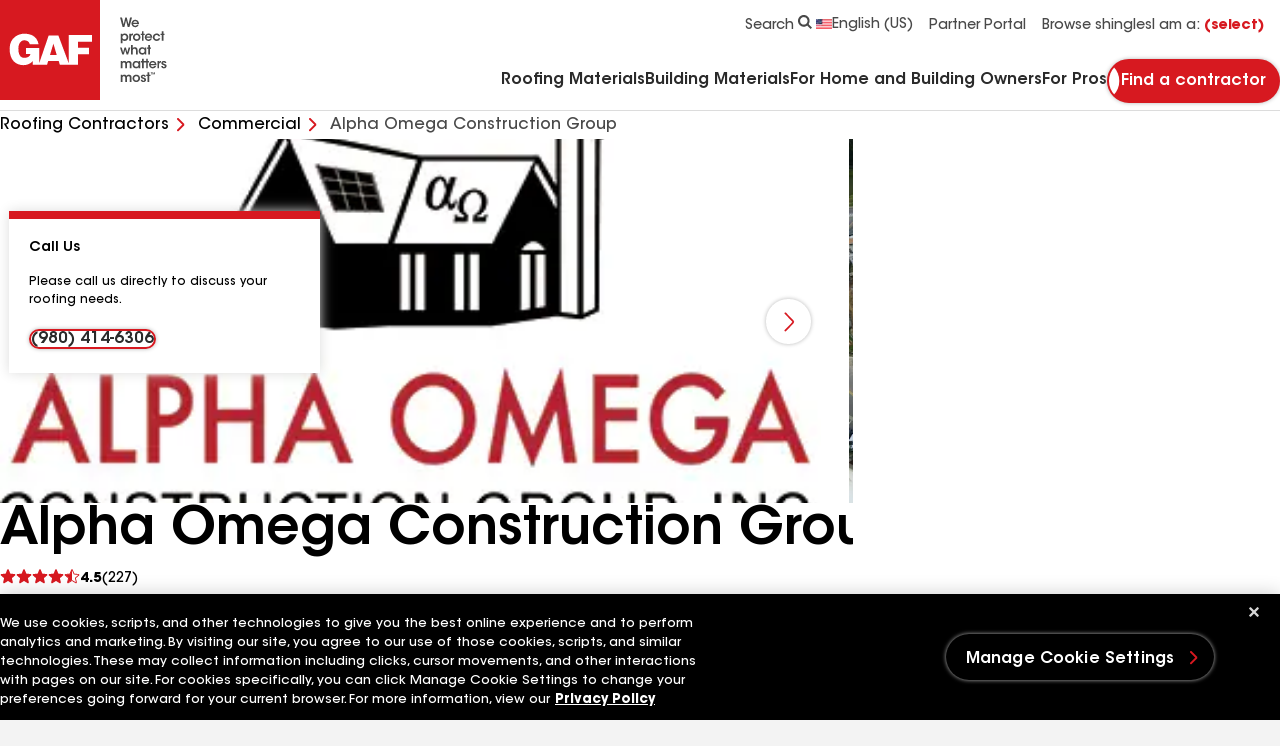

--- FILE ---
content_type: text/html; charset=utf-8
request_url: https://www.gaf.com/en-us/roofing-contractors/commercial/alpha-omega-construction-group-inc-1003745
body_size: 24457
content:


<!DOCTYPE html>
<html lang="en-US">
<head>
    <meta charset="UTF-8" />
    <meta http-equiv="X-UA-Compatible" content="IE=edge" />
    <meta name="viewport" content="width=device-width, initial-scale=1" />
    <title>Alpha Omega Construction Group | GAF Commercial Roofers</title>
    
    <meta name="description" content="Alpha Omega Construction Group is a GAF certified roofing contractor. Get an estimate, read reviews, or see job photos & certifications." />
<meta name="publisher" content="" />
<meta name="author" content="" />

    
    <meta name=robots content=index,follow>
    
    <meta property="og:url" content="https://www.gaf.com/en-us/roofing-contractors/commercial/,-w-," />
<meta property="og:title" content="Alpha Omega Construction Group | GAF Commercial Roofers" />
<meta property="og:description" content="Alpha Omega Construction Group is a GAF certified roofing contractor. Get an estimate, read reviews, or see job photos & certifications." />

    <link rel="icon" type="image/x-icon" href="/Areas/GAF/images/favicon.ico">
    <link rel="preconnect" href="https://fonts.googleapis.com" />
    <link rel="preconnect" href="https://fonts.gstatic.com" crossorigin />
    <link rel="stylesheet" href="/Areas/GAF/css/styles-b194320b.css" />
    <link rel="preload"
          href="/Areas/GAF/fonts/ITCAvantGardeStd-Demi.woff2"
          as="font"
          type="font/woff2"
          crossorigin="anonymous" />
    <link rel="preload"
          href="/Areas/GAF/fonts/ITCAvantGardeStd-Md.woff2"
          as="font"
          type="font/woff2"
          crossorigin="anonymous" />
    <link rel="preload"
          href="/Areas/GAF/fonts/ITCAvantGardeStd-Bold.woff2"
          as="font"
          type="font/woff2"
          crossorigin="anonymous" />
    
    <meta name="pagelanguage" content="en-US">
    <meta name="pageurl" content="/roofing-contractors/commercial/,-w-,">
    


        <link rel="canonical" href="https://www.gaf.com/en-us/roofing-contractors/commercial/alpha-omega-construction-group-inc-1003745">
    <link rel="alternate" hreflang="en-US" href="https://www.gaf.com/en-us/roofing-contractors/commercial/alpha-omega-construction-group-inc-1003745">
    <link rel="alternate" hreflang="es-US" href="https://www.gaf.com/es-us/roofing-contractors/commercial/alpha-omega-construction-group-inc-1003745">



    <script>
// akam-sw.js install script version 1.3.6
"serviceWorker"in navigator&&"find"in[]&&function(){var e=new Promise(function(e){"complete"===document.readyState||!1?e():(window.addEventListener("load",function(){e()}),setTimeout(function(){"complete"!==document.readyState&&e()},1e4))}),n=window.akamServiceWorkerInvoked,r="1.3.6";if(n)aka3pmLog("akam-setup already invoked");else{window.akamServiceWorkerInvoked=!0,window.aka3pmLog=function(){window.akamServiceWorkerDebug&&console.log.apply(console,arguments)};function o(e){(window.BOOMR_mq=window.BOOMR_mq||[]).push(["addVar",{"sm.sw.s":e,"sm.sw.v":r}])}var i="/akam-sw.js",a=new Map;navigator.serviceWorker.addEventListener("message",function(e){var n,r,o=e.data;if(o.isAka3pm)if(o.command){var i=(n=o.command,(r=a.get(n))&&r.length>0?r.shift():null);i&&i(e.data.response)}else if(o.commandToClient)switch(o.commandToClient){case"enableDebug":window.akamServiceWorkerDebug||(window.akamServiceWorkerDebug=!0,aka3pmLog("Setup script debug enabled via service worker message"),v());break;case"boomerangMQ":o.payload&&(window.BOOMR_mq=window.BOOMR_mq||[]).push(o.payload)}aka3pmLog("akam-sw message: "+JSON.stringify(e.data))});var t=function(e){return new Promise(function(n){var r,o;r=e.command,o=n,a.has(r)||a.set(r,[]),a.get(r).push(o),navigator.serviceWorker.controller&&(e.isAka3pm=!0,navigator.serviceWorker.controller.postMessage(e))})},c=function(e){return t({command:"navTiming",navTiming:e})},s=null,m={},d=function(){var e=i;return s&&(e+="?othersw="+encodeURIComponent(s)),function(e,n){return new Promise(function(r,i){aka3pmLog("Registering service worker with URL: "+e),navigator.serviceWorker.register(e,n).then(function(e){aka3pmLog("ServiceWorker registration successful with scope: ",e.scope),r(e),o(1)}).catch(function(e){aka3pmLog("ServiceWorker registration failed: ",e),o(0),i(e)})})}(e,m)},g=navigator.serviceWorker.__proto__.register;if(navigator.serviceWorker.__proto__.register=function(n,r){return n.includes(i)?g.call(this,n,r):(aka3pmLog("Overriding registration of service worker for: "+n),s=new URL(n,window.location.href),m=r,navigator.serviceWorker.controller?new Promise(function(n,r){var o=navigator.serviceWorker.controller.scriptURL;if(o.includes(i)){var a=encodeURIComponent(s);o.includes(a)?(aka3pmLog("Cancelling registration as we already integrate other SW: "+s),navigator.serviceWorker.getRegistration().then(function(e){n(e)})):e.then(function(){aka3pmLog("Unregistering existing 3pm service worker"),navigator.serviceWorker.getRegistration().then(function(e){e.unregister().then(function(){return d()}).then(function(e){n(e)}).catch(function(e){r(e)})})})}else aka3pmLog("Cancelling registration as we already have akam-sw.js installed"),navigator.serviceWorker.getRegistration().then(function(e){n(e)})}):g.call(this,n,r))},navigator.serviceWorker.controller){var u=navigator.serviceWorker.controller.scriptURL;u.includes("/akam-sw.js")||u.includes("/akam-sw-preprod.js")||u.includes("/threepm-sw.js")||(aka3pmLog("Detected existing service worker. Removing and re-adding inside akam-sw.js"),s=new URL(u,window.location.href),e.then(function(){navigator.serviceWorker.getRegistration().then(function(e){m={scope:e.scope},e.unregister(),d()})}))}else e.then(function(){window.akamServiceWorkerPreprod&&(i="/akam-sw-preprod.js"),d()});if(window.performance){var w=window.performance.timing,l=w.responseEnd-w.responseStart;c(l)}e.then(function(){t({command:"pageLoad"})});var k=!1;function v(){window.akamServiceWorkerDebug&&!k&&(k=!0,aka3pmLog("Initializing debug functions at window scope"),window.aka3pmInjectSwPolicy=function(e){return t({command:"updatePolicy",policy:e})},window.aka3pmDisableInjectedPolicy=function(){return t({command:"disableInjectedPolicy"})},window.aka3pmDeleteInjectedPolicy=function(){return t({command:"deleteInjectedPolicy"})},window.aka3pmGetStateAsync=function(){return t({command:"getState"})},window.aka3pmDumpState=function(){aka3pmGetStateAsync().then(function(e){aka3pmLog(JSON.stringify(e,null,"\t"))})},window.aka3pmInjectTiming=function(e){return c(e)},window.aka3pmUpdatePolicyFromNetwork=function(){return t({command:"pullPolicyFromNetwork"})})}v()}}();</script>
<script>
        window.dataLayer = window.dataLayer || [];
    </script>
    <!-- Application Insights -->
         <script type="text/javascript">
             !(function (cfg){function e(){cfg.onInit&&cfg.onInit(n)}var x,w,D,t,E,n,C=window,O=document,b=C.location,q="script",I="ingestionendpoint",L="disableExceptionTracking",j="ai.device.";"instrumentationKey"[x="toLowerCase"](),w="crossOrigin",D="POST",t="appInsightsSDK",E=cfg.name||"appInsights",(cfg.name||C[t])&&(C[t]=E),n=C[E]||function(g){var f=!1,m=!1,h={initialize:!0,queue:[],sv:"8",version:2,config:g};function v(e,t){var n={},i="Browser";function a(e){e=""+e;return 1===e.length?"0"+e:e}return n[j+"id"]=i[x](),n[j+"type"]=i,n["ai.operation.name"]=b&&b.pathname||"_unknown_",n["ai.internal.sdkVersion"]="javascript:snippet_"+(h.sv||h.version),{time:(i=new Date).getUTCFullYear()+"-"+a(1+i.getUTCMonth())+"-"+a(i.getUTCDate())+"T"+a(i.getUTCHours())+":"+a(i.getUTCMinutes())+":"+a(i.getUTCSeconds())+"."+(i.getUTCMilliseconds()/1e3).toFixed(3).slice(2,5)+"Z",iKey:e,name:"Microsoft.ApplicationInsights."+e.replace(/-/g,"")+"."+t,sampleRate:100,tags:n,data:{baseData:{ver:2}},ver:undefined,seq:"1",aiDataContract:undefined}}var n,i,t,a,y=-1,T=0,S=["js.monitor.azure.com","js.cdn.applicationinsights.io","js.cdn.monitor.azure.com","js0.cdn.applicationinsights.io","js0.cdn.monitor.azure.com","js2.cdn.applicationinsights.io","js2.cdn.monitor.azure.com","az416426.vo.msecnd.net"],o=g.url||cfg.src,r=function(){return s(o,null)};function s(d,t){if((n=navigator)&&(~(n=(n.userAgent||"").toLowerCase()).indexOf("msie")||~n.indexOf("trident/"))&&~d.indexOf("ai.3")&&(d=d.replace(/(\/)(ai\.3\.)([^\d]*)$/,function(e,t,n){return t+"ai.2"+n})),!1!==cfg.cr)for(var e=0;e<S.length;e++)if(0<d.indexOf(S[e])){y=e;break}var n,i=function(e){var a,t,n,i,o,r,s,c,u,l;h.queue=[],m||(0<=y&&T+1<S.length?(a=(y+T+1)%S.length,p(d.replace(/^(.*\/\/)([\w\.]*)(\/.*)$/,function(e,t,n,i){return t+S[a]+i})),T+=1):(f=m=!0,s=d,!0!==cfg.dle&&(c=(t=function(){var e,t={},n=g.connectionString;if(n)for(var i=n.split(";"),a=0;a<i.length;a++){var o=i[a].split("=");2===o.length&&(t[o[0][x]()]=o[1])}return t[I]||(e=(n=t.endpointsuffix)?t.location:null,t[I]="https://"+(e?e+".":"")+"dc."+(n||"services.visualstudio.com")),t}()).instrumentationkey||g.instrumentationKey||"",t=(t=(t=t[I])&&"/"===t.slice(-1)?t.slice(0,-1):t)?t+"/v2/track":g.endpointUrl,t=g.userOverrideEndpointUrl||t,(n=[]).push((i="SDK LOAD Failure: Failed to load Application Insights SDK script (See stack for details)",o=s,u=t,(l=(r=v(c,"Exception")).data).baseType="ExceptionData",l.baseData.exceptions=[{typeName:"SDKLoadFailed",message:i.replace(/\./g,"-"),hasFullStack:!1,stack:i+"\nSnippet failed to load ["+o+"] -- Telemetry is disabled\nHelp Link: https://go.microsoft.com/fwlink/?linkid=2128109\nHost: "+(b&&b.pathname||"_unknown_")+"\nEndpoint: "+u,parsedStack:[]}],r)),n.push((l=s,i=t,(u=(o=v(c,"Message")).data).baseType="MessageData",(r=u.baseData).message='AI (Internal): 99 message:"'+("SDK LOAD Failure: Failed to load Application Insights SDK script (See stack for details) ("+l+")").replace(/\"/g,"")+'"',r.properties={endpoint:i},o)),s=n,c=t,JSON&&((u=C.fetch)&&!cfg.useXhr?u(c,{method:D,body:JSON.stringify(s),mode:"cors"}):XMLHttpRequest&&((l=new XMLHttpRequest).open(D,c),l.setRequestHeader("Content-type","application/json"),l.send(JSON.stringify(s)))))))},a=function(e,t){m||setTimeout(function(){!t&&h.core||i()},500),f=!1},p=function(e){var n=O.createElement(q),e=(n.src=e,t&&(n.integrity=t),n.setAttribute("data-ai-name",E),cfg[w]);return!e&&""!==e||"undefined"==n[w]||(n[w]=e),n.onload=a,n.onerror=i,n.onreadystatechange=function(e,t){"loaded"!==n.readyState&&"complete"!==n.readyState||a(0,t)},cfg.ld&&cfg.ld<0?O.getElementsByTagName("head")[0].appendChild(n):setTimeout(function(){O.getElementsByTagName(q)[0].parentNode.appendChild(n)},cfg.ld||0),n};p(d)}cfg.sri&&(n=o.match(/^((http[s]?:\/\/.*\/)\w+(\.\d+){1,5})\.(([\w]+\.){0,2}js)$/))&&6===n.length?(d="".concat(n[1],".integrity.json"),i="@".concat(n[4]),l=window.fetch,t=function(e){if(!e.ext||!e.ext[i]||!e.ext[i].file)throw Error("Error Loading JSON response");var t=e.ext[i].integrity||null;s(o=n[2]+e.ext[i].file,t)},l&&!cfg.useXhr?l(d,{method:"GET",mode:"cors"}).then(function(e){return e.json()["catch"](function(){return{}})}).then(t)["catch"](r):XMLHttpRequest&&((a=new XMLHttpRequest).open("GET",d),a.onreadystatechange=function(){if(a.readyState===XMLHttpRequest.DONE)if(200===a.status)try{t(JSON.parse(a.responseText))}catch(e){r()}else r()},a.send())):o&&r();try{h.cookie=O.cookie}catch(k){}function e(e){for(;e.length;)!function(t){h[t]=function(){var e=arguments;f||h.queue.push(function(){h[t].apply(h,e)})}}(e.pop())}var c,u,l="track",d="TrackPage",p="TrackEvent",l=(e([l+"Event",l+"PageView",l+"Exception",l+"Trace",l+"DependencyData",l+"Metric",l+"PageViewPerformance","start"+d,"stop"+d,"start"+p,"stop"+p,"addTelemetryInitializer","setAuthenticatedUserContext","clearAuthenticatedUserContext","flush"]),h.SeverityLevel={Verbose:0,Information:1,Warning:2,Error:3,Critical:4},(g.extensionConfig||{}).ApplicationInsightsAnalytics||{});return!0!==g[L]&&!0!==l[L]&&(e(["_"+(c="onerror")]),u=C[c],C[c]=function(e,t,n,i,a){var o=u&&u(e,t,n,i,a);return!0!==o&&h["_"+c]({message:e,url:t,lineNumber:n,columnNumber:i,error:a,evt:C.event}),o},g.autoExceptionInstrumented=!0),h}(cfg.cfg),(C[E]=n).queue&&0===n.queue.length?(n.queue.push(e),n.trackPageView({})):e();})({
               src: "https://js.monitor.azure.com/scripts/b/ai.3.gbl.min.js",
               // name: "appInsights", // Global SDK Instance name defaults to "appInsights" when not supplied
               // ld: 0, // Defines the load delay (in ms) before attempting to load the sdk. -1 = block page load and add to head. (default) = 0ms load after timeout,
               // useXhr: 1, // Use XHR instead of fetch to report failures (if available),
               // dle: true, // Prevent the SDK from reporting load failure log
               crossOrigin: "anonymous", // When supplied this will add the provided value as the cross origin attribute on the script tag
               // onInit: null, // Once the application insights instance has loaded and initialized this callback function will be called with 1 argument -- the sdk instance (DON'T ADD anything to the sdk.queue -- As they won't get called)
               // sri: false, // Custom optional value to specify whether fetching the snippet from integrity file and do integrity check
               cfg: { // Application Insights Configuration
                 connectionString: "InstrumentationKey=99ddde98-2db5-4157-930f-d24f3f40d1fd;IngestionEndpoint=https://eastus-1.in.applicationinsights.azure.com/;LiveEndpoint=https://eastus.livediagnostics.monitor.azure.com/"
             }});
         </script>
    <!-- End Application Insights -->
    <!-- OneTrust Cookies Consent Notice start -->
    <script src=https://cdn.cookielaw.org/scripttemplates/otSDKStub.js charset=UTF-8 data-document-language=true data-domain-script=4d534042-86e4-4bdc-9347-b0cd6d5bbea0></script><script>function OptanonWrapper(){}</script>
    <!-- OneTrust Cookies Consent Notice end-->
    <!-- Google Tag Manager -->
    <script id="gtm_WZCWB54" data-nonce="">
        (function (w, d, s, l, i) {
            w[l] = w[l] || []; w[l].push({
                'gtm.start':
                    new Date().getTime(), event: 'gtm.js'
            }); var f = d.getElementsByTagName(s)[0],
                j = d.createElement(s), dl = l != 'dataLayer' ? '&l=' + l : ''; j.async = true; j.src =
                'https://www.googletagmanager.com/gtm.js?id=' + i + dl + ''; var n = d.querySelector('[nonce]');
            n && j.setAttribute('nonce', n.nonce || n.getAttribute('nonce')); f.parentNode.insertBefore(j, f);
        })(window, document, 'script', 'dataLayer', 'GTM-WZCWB54');</script>
    <!-- End Google Tag Manager-->
    <!-- Google Tag Manager -->
    <script id="gtm_PGLSJ6QV" data-nonce="">
        (function (w, d, s, l, i) {
            w[l] = w[l] || []; w[l].push({
                'gtm.start':
                    new Date().getTime(), event: 'gtm.js'
            }); var f = d.getElementsByTagName(s)[0],
                j = d.createElement(s), dl = l != 'dataLayer' ? '&l=' + l : ''; j.async = true; j.src =
                'https://www.googletagmanager.com/gtm.js?id=' + i + dl + ''; var n = d.querySelector('[nonce]');
            n && j.setAttribute('nonce', n.nonce || n.getAttribute('nonce')); f.parentNode.insertBefore(j, f);
        })(window, document, 'script', 'dataLayer', 'GTM-PGLSJ6QV');</script>
    <!-- End Google Tag Manager Media-->
    <!-- Eloqua Tracking Scripts -->
    <!-- End Eloqua Tracking Scripts -->
    
    

    <!-- Motionpoint -->
    <!--mp_linkcode_begins-->
    <script src="/Areas/GAF/motionpoint/mp_linkcode.js"></script>
    <!--mp_linkcode_ends-->
    <!-- mp_snippet_begins -->
    <script>
        MP.UrlLang = 'mp_js_current_lang';
        MP.SrcUrl = decodeURIComponent('mp_js_orgin_url');
        MP.oSite = decodeURIComponent('mp_js_origin_baseUrl');
        MP.tSite = decodeURIComponent('mp_js_translated_baseUrl');
        MP.init();
        var mp_langLink = function () {
            var langlinks = document.querySelectorAll('.langLink');
            for (var i = 0; i < langlinks.length; i++) {
                langlinks.item(i).setAttribute('href', '');
                langlinks.item(i).onclick = function () {
                    MP.init();
                    var lang = this.getAttribute('data-lang');
                    var url = this.getAttribute('data-href');
                    var tSite = MP.tSite.replace(/(https?:\/\/|\/?$)/g, '');
                    url = url.replace(/(https?:\/\/|\/?$)/g, '');
                    MP.switchLanguage(tSite.search(url) != -1 ? MP.oSite : url, lang, true);
                    return false;
                }
            }
        };
        if (window.addEventListener) {
            window.addEventListener('load', mp_langLink, false);
        } else if (window.attachEvent) {
            window.attachEvent('onload', mp_langLink);
        }
    </script>
    <!-- mp_snippet_ends -->
    <!-- End Motionpoint -->
    
    

<script nonce="" defer src="https://d1mj578wat5n4o.cloudfront.net/sitecore-engage-v.1.4.2.min.js"></script>
<script nonce="">
    window.personalizeSettings = {
            clientKey: "4084fc0573b78a270d2a6d7ea91306f9",
            targetURL: "https://api-engage-us.sitecorecloud.io",
            pointOfSale: "www.gaf.com",
            cookieDomain: "www.gaf.com",
            cookieExpiryDays: 365,
            forceServerCookieMode: false,
            includeUTMParameters: true,
            webPersonalization: true /* boolean or object. See Settings object for all options. Default: false */
        };
</script>

    
        <meta name="gaf_language" content="en-US" />
    <meta name="gaf_template" content="Contractor Profile Detail Page" />
    <meta name="gaf_navigation_title" content="{{ContractorName}}" />
    <meta name="gaf_teaser" content="" />
    <meta name="gaf_meta_description" content="{{ContractorName}} is a GAF certified roofing contractor. Get an estimate, read reviews, or see job photos \u0026 certifications." />
    <meta name="gaf_sort_order" content="10000" />
    <meta name="gaf_content_type" content="Miscellaneous" />


    

    
    <script type="application/ld+json">
    {
      "@context": "https://schema.org",
      "@type": "Organization",
      "name": "Alpha Omega Construction Group Inc",
      "url": "https://www.gaf.com/en-us/roofing-contractors/commercial/alpha-omega-construction-group-inc-1003745",
      "logo": "https://upp-prod.azureedge.net/aodocs-publicdocuments/49583df5dd924d2795c578f14e1850b9.jpg",
      "contactPoint": {
        "@type": "ContactPoint",
        "telephone": "(704) 821-6510",
        "contactType": "sales",
        "areaServed": {
            "@type": "GeoCircle",
            "geoMidpoint": {
                "@type": "GeoCoordinates",
                "latitude": 35.067331,
                "longitude": -80.680355
            },
            "geoRadius": 1000
        }
      },
      "sameAs": [
  "https://www.facebook.com/alphaomegaconstructiongroup/",
  "https://g.page/r/CdUxtvJKYQHyEAE",
  "https://www.instagram.com/aocginc/?igshid=7cxqhiqf56s",
  "https://www.linkedin.com/company/alpha-omega-construction-inc",
  "https://mobile.twitter.com/aocginc",
  "https://www.youtube.com/channel/UCjL9sbt2G7k9t7Cm9MOOoCQ",
  "https://alpha-omegainc.com/"
]
      
    }
    </script>


<script>(window.BOOMR_mq=window.BOOMR_mq||[]).push(["addVar",{"rua.upush":"false","rua.cpush":"true","rua.upre":"false","rua.cpre":"true","rua.uprl":"false","rua.cprl":"false","rua.cprf":"false","rua.trans":"SJ-82c9973e-d5ec-4d49-8fc2-4cdedc3a43ab","rua.cook":"false","rua.ims":"false","rua.ufprl":"false","rua.cfprl":"true","rua.isuxp":"false","rua.texp":"norulematch","rua.ceh":"false","rua.ueh":"false","rua.ieh.st":"0"}]);</script>
                              <script>!function(e){var n="https://s.go-mpulse.net/boomerang/";if("False"=="True")e.BOOMR_config=e.BOOMR_config||{},e.BOOMR_config.PageParams=e.BOOMR_config.PageParams||{},e.BOOMR_config.PageParams.pci=!0,n="https://s2.go-mpulse.net/boomerang/";if(window.BOOMR_API_key="GFYZF-PNKNQ-P6QEV-9CULL-UHL6L",function(){function e(){if(!o){var e=document.createElement("script");e.id="boomr-scr-as",e.src=window.BOOMR.url,e.async=!0,i.parentNode.appendChild(e),o=!0}}function t(e){o=!0;var n,t,a,r,d=document,O=window;if(window.BOOMR.snippetMethod=e?"if":"i",t=function(e,n){var t=d.createElement("script");t.id=n||"boomr-if-as",t.src=window.BOOMR.url,BOOMR_lstart=(new Date).getTime(),e=e||d.body,e.appendChild(t)},!window.addEventListener&&window.attachEvent&&navigator.userAgent.match(/MSIE [67]\./))return window.BOOMR.snippetMethod="s",void t(i.parentNode,"boomr-async");a=document.createElement("IFRAME"),a.src="about:blank",a.title="",a.role="presentation",a.loading="eager",r=(a.frameElement||a).style,r.width=0,r.height=0,r.border=0,r.display="none",i.parentNode.appendChild(a);try{O=a.contentWindow,d=O.document.open()}catch(_){n=document.domain,a.src="javascript:var d=document.open();d.domain='"+n+"';void(0);",O=a.contentWindow,d=O.document.open()}if(n)d._boomrl=function(){this.domain=n,t()},d.write("<bo"+"dy onload='document._boomrl();'>");else if(O._boomrl=function(){t()},O.addEventListener)O.addEventListener("load",O._boomrl,!1);else if(O.attachEvent)O.attachEvent("onload",O._boomrl);d.close()}function a(e){window.BOOMR_onload=e&&e.timeStamp||(new Date).getTime()}if(!window.BOOMR||!window.BOOMR.version&&!window.BOOMR.snippetExecuted){window.BOOMR=window.BOOMR||{},window.BOOMR.snippetStart=(new Date).getTime(),window.BOOMR.snippetExecuted=!0,window.BOOMR.snippetVersion=12,window.BOOMR.url=n+"GFYZF-PNKNQ-P6QEV-9CULL-UHL6L";var i=document.currentScript||document.getElementsByTagName("script")[0],o=!1,r=document.createElement("link");if(r.relList&&"function"==typeof r.relList.supports&&r.relList.supports("preload")&&"as"in r)window.BOOMR.snippetMethod="p",r.href=window.BOOMR.url,r.rel="preload",r.as="script",r.addEventListener("load",e),r.addEventListener("error",function(){t(!0)}),setTimeout(function(){if(!o)t(!0)},3e3),BOOMR_lstart=(new Date).getTime(),i.parentNode.appendChild(r);else t(!1);if(window.addEventListener)window.addEventListener("load",a,!1);else if(window.attachEvent)window.attachEvent("onload",a)}}(),"".length>0)if(e&&"performance"in e&&e.performance&&"function"==typeof e.performance.setResourceTimingBufferSize)e.performance.setResourceTimingBufferSize();!function(){if(BOOMR=e.BOOMR||{},BOOMR.plugins=BOOMR.plugins||{},!BOOMR.plugins.AK){var n="true"=="true"?1:0,t="",a="amhas4yxibyfk2lqh6ga-f-a6e8f4f17-clientnsv4-s.akamaihd.net",i="false"=="true"?2:1,o={"ak.v":"39","ak.cp":"1517631","ak.ai":parseInt("964653",10),"ak.ol":"0","ak.cr":8,"ak.ipv":4,"ak.proto":"h2","ak.rid":"2e169c5","ak.r":42169,"ak.a2":n,"ak.m":"dsca","ak.n":"essl","ak.bpcip":"3.14.9.0","ak.cport":51778,"ak.gh":"23.52.43.85","ak.quicv":"","ak.tlsv":"tls1.3","ak.0rtt":"","ak.0rtt.ed":"","ak.csrc":"-","ak.acc":"","ak.t":"1768963980","ak.ak":"hOBiQwZUYzCg5VSAfCLimQ==fl0OLV4heStKqlIUSHUyNkTY6yGrIoPXThvakzOkAyh6Jej29Lldnqgrbmn4uU6txwGaK8aUzmHL7GmyHdnaAufnLeEvEzTCiPTE/F9ja5/mAqCJICBaPmc56Yo61DS3EgT8kwNkTQw93Lil+kJRlWWZFaUthrjQqwXRJw5CdwP/2u3aL7P3z1V14refpbHuojPaUh0BR1KVKAOOO9qJX8r7VnIb2dQ00uvBEA96I1/rS6B+1OsLZ8xI7z02Zzc2EFMQhPVHcT84uQLaRvZdNRR5fjaVV2zlRwLvjR88TiOZ0aM5b2/HMbhPjcX6BfvN9oqyTKURKM001K3X2GPt1bfDI2Y8UjgeNN2iAGyqvE8ioQ6t+0ECzV2OMA30c83tvcNEPru1LyoZQW8M3lI5eDHi1Dr7equjkw4QSbyKSVM=","ak.pv":"91","ak.dpoabenc":"","ak.tf":i};if(""!==t)o["ak.ruds"]=t;var r={i:!1,av:function(n){var t="http.initiator";if(n&&(!n[t]||"spa_hard"===n[t]))o["ak.feo"]=void 0!==e.aFeoApplied?1:0,BOOMR.addVar(o)},rv:function(){var e=["ak.bpcip","ak.cport","ak.cr","ak.csrc","ak.gh","ak.ipv","ak.m","ak.n","ak.ol","ak.proto","ak.quicv","ak.tlsv","ak.0rtt","ak.0rtt.ed","ak.r","ak.acc","ak.t","ak.tf"];BOOMR.removeVar(e)}};BOOMR.plugins.AK={akVars:o,akDNSPreFetchDomain:a,init:function(){if(!r.i){var e=BOOMR.subscribe;e("before_beacon",r.av,null,null),e("onbeacon",r.rv,null,null),r.i=!0}return this},is_complete:function(){return!0}}}}()}(window);</script></head>
<body 
    class=""
    data-persona-mapping='{
    "homeUrl": "home_url",
    "productShingleFull": "product_detail_full",
    "productDetailFull": "product_detail_full",
    "stormRule": "storm_rule",
    "codeRuleRedirect": "code_rule",
    "codeRule": "code_rule",
    "addressData": "address_data",
    "personaCta": "persona_cta",
    "navigationLinks":"navigation_links"
}'
      data-language-mapping='{
  "languages": ["en-us", "fr-ca", "es-us", "en-ca"],
  "default": "en-us"
}' 
       >
    <!-- Google Tag Manager (noscript) -->
    <noscript>
        <iframe src="https://www.googletagmanager.com/ns.html?id=GTM-WZCWB54"
                height="0" width="0" style="display: none; visibility: hidden">
        </iframe>
    </noscript>
    <!-- End Google Tag Manager (noscript) -->
    <!-- Start Persona Page Tag -->
    
    <!-- End Persona Page Tag -->

    <a href="#main" class="btn btn--primary btn--main-content">
        Go to main content
    </a>
    <!-- Start Global Alert Banner -->
    
    <!-- End Global Alert Banner -->
    <!-- Alert Banner placeholder -->
    
    <!-- Alert Banner placeholder -->
    


<!-- Start Header placeholder-->



<header class="header" data-module="header">
    <div class="container">
        <div class="row header__top-bar">
            <div class="header__logo-wrapper">
                <a href="/" class="header__logo" aria-label="Logo"
   data-layer='[{"event": "navigation", "event_category": "navigation", "event_action": "top nav", "event_label":"home" }]'>
    <picture class="picture">
        <svg xmlns="http://www.w3.org/2000/svg" width="50" height="50" viewbox="0 0 100 100" class="header__logo-svg--mobile" fill="none"><path fill="#D71920" d="M100 0H0v100h100V0Z" id="background" /><path fill="#fff" d="m49.947 55.12 3.447-11.497 3.378 11.497h-6.825Zm42.01-13.49v-6.677H68.675V63.09l-10.255-27.5h-9.776l-9.381 27.42v-15.1H25.99v6.197h4.373c0 2.546-3.735 3.735-5.802 3.735-2.068 0-6.2-.476-6.2-9.059 0-8.583 5.801-8.503 5.801-8.503 4.929 0 5.566 3.895 5.566 3.895h8.82c-1.51-8.347-8.265-10.335-13.827-10.494-5.565-.16-15.102 3.34-15.102 15.102 0 11.763 6.52 16.209 13.511 16.372 6.756.16 9.696-4.293 9.696-4.293v3.974h14.15l1.269-3.814h10.507l1.096 3.735h18.199v-10.49h11.049v-6.597h-11.05v-6.04h13.91Z" id="logo-header" /></svg>
        <svg xmlns="http://www.w3.org/2000/svg" width="168" height="100" viewbox="0 0 168 100" class="header__logo-svg--desktop" fill="none"><path fill="#D71920" d="M100 0H0v100h100V0Z" id="background-2" /><path fill="#fff" d="m49.947 55.12 3.447-11.497 3.378 11.497h-6.825Zm42.01-13.49v-6.677H68.675V63.09l-10.255-27.5h-9.776l-9.381 27.42v-15.1H25.99v6.197h4.373c0 2.546-3.735 3.735-5.802 3.735-2.068 0-6.2-.476-6.2-9.059 0-8.583 5.801-8.503 5.801-8.503 4.929 0 5.566 3.895 5.566 3.895h8.82c-1.51-8.347-8.265-10.335-13.827-10.494-5.565-.16-15.102 3.34-15.102 15.102 0 11.763 6.52 16.209 13.511 16.372 6.756.16 9.696-4.293 9.696-4.293v3.974h14.15l1.269-3.814h10.507l1.096 3.735h18.199v-10.49h11.049v-6.597h-11.05v-6.04h13.91Z" id="logo-header-2" /><path fill="#494949" d="M120.071 17.5h1.958l1.624 6.904 1.662-6.904h1.468l1.676 6.918 1.609-6.918h1.946l-2.576 9.532h-1.728l-1.673-6.763-1.663 6.764h-1.778l-2.525-9.533ZM137.234 22.768c-.063-.67-.773-1.61-2.009-1.597-1.25 0-1.932.903-1.996 1.597h4.007-.002Zm-4.031 1.288c.078 1.135 1.082 1.765 2.047 1.752.825 0 1.379-.373 1.7-.953h1.741c-.336.786-.838 1.378-1.431 1.778a3.507 3.507 0 0 1-2.023.619c-2.178 0-3.736-1.767-3.736-3.737 0-1.971 1.57-3.775 3.709-3.775 1.058 0 1.985.399 2.642 1.083.863.888 1.185 1.996 1.044 3.232h-5.695l.002.001ZM126.629 37.205c0-1.017-.735-2.176-2.164-2.176-.618 0-1.147.244-1.535.642a2.241 2.241 0 0 0-.604 1.56c0 .617.232 1.147.618 1.532.387.388.928.632 1.535.632 1.288 0 2.15-1.017 2.15-2.178v-.013.001Zm-5.914-3.53h1.584v1.03c.502-.707 1.327-1.249 2.5-1.249 2.474 0 3.518 2.1 3.518 3.813 0 2.01-1.432 3.699-3.505 3.699-1.378 0-2.126-.708-2.408-1.161v3.414h-1.689v-9.547.001ZM129.362 33.675h1.597v.927c.31-.63.889-1.133 1.958-1.146v1.7h-.076c-1.186 0-1.79.554-1.79 1.778v3.816h-1.689v-7.075ZM134.596 37.218c0 1.237.94 2.153 2.098 2.153s2.088-.915 2.088-2.165-.927-2.164-2.088-2.164-2.098.915-2.098 2.164v.014-.002Zm-1.69-.026c0-1.804 1.327-3.724 3.788-3.724s3.789 1.92 3.789 3.737c0 1.817-1.327 3.75-3.789 3.75s-3.788-1.92-3.788-3.75v-.013ZM141.928 34.977h-1.174v-1.302h1.174v-2.46h1.686v2.46h1.213v1.302h-1.213v5.773h-1.686v-5.773ZM150.521 36.484c-.064-.67-.773-1.61-2.009-1.598-1.25 0-1.932.903-1.996 1.598h4.007-.002Zm-4.032 1.288c.079 1.134 1.083 1.765 2.048 1.752.825 0 1.379-.373 1.701-.954h1.739c-.336.787-.838 1.379-1.432 1.779a3.504 3.504 0 0 1-2.022.619c-2.177 0-3.736-1.767-3.736-3.738 0-1.97 1.572-3.774 3.709-3.774 1.057 0 1.985.399 2.641 1.082.864.889 1.185 1.997 1.044 3.233h-5.694l.002.001ZM160.252 38.172a3.702 3.702 0 0 1-3.634 2.796c-2.242 0-3.787-1.739-3.787-3.762 0-2.022 1.609-3.75 3.722-3.75 1.778 0 3.287 1.121 3.699 2.847h-1.727c-.296-.747-.98-1.274-1.907-1.274-.619-.014-1.095.205-1.507.605-.361.385-.58.954-.58 1.572 0 1.275.889 2.177 2.087 2.177 1.057 0 1.65-.63 1.907-1.211h1.727ZM161.722 34.977h-1.173v-1.302h1.173v-2.46h1.686v2.46h1.213v1.302h-1.213v5.773h-1.686v-5.773ZM119.981 47.391h1.751l1.405 4.922 1.354-4.69h1.429l1.379 4.69 1.378-4.922h1.753l-2.269 7.073h-1.585l-1.391-4.78-1.353 4.78h-1.584l-2.267-7.073ZM131.115 44.93h1.686v3.298c.4-.748 1.251-1.07 2.088-1.057 1.096 0 1.78.374 2.191.992.425.619.554 1.457.554 2.41v3.891h-1.689v-3.813c0-.541-.089-1.005-.321-1.34-.246-.336-.633-.553-1.226-.553-.67 0-1.069.27-1.302.618-.232.347-.296.773-.296 1.133v3.956h-1.686v-9.533l.001-.002ZM140.342 50.96c0 .876.632 2.15 2.153 2.15.94 0 1.559-.49 1.88-1.132.169-.31.246-.645.271-.993a2.2 2.2 0 0 0-.192-.992c-.297-.67-.954-1.25-1.971-1.25-1.367 0-2.14 1.109-2.14 2.204v.014h-.001Zm5.979 3.504h-1.69v-1.017c-.45.825-1.39 1.236-2.382 1.236-2.268 0-3.595-1.765-3.595-3.76 0-2.23 1.61-3.751 3.595-3.751 1.288 0 2.074.684 2.382 1.25v-1.03h1.69v7.073ZM148.204 48.693h-1.174V47.39h1.174v-2.46h1.688v2.46h1.211v1.302h-1.211v5.771h-1.688v-5.771ZM120.715 61.107h1.584v.89c.155-.323.838-1.11 2.062-1.11.58 0 1.223.168 1.738.722.155.167.336.463.426.645.128-.22.282-.451.516-.67a2.596 2.596 0 0 1 1.803-.696c.591 0 1.339.154 1.88.708.646.67.773 1.25.773 2.706v3.878h-1.686v-3.816c0-.45-.039-.94-.284-1.312-.18-.347-.516-.58-1.109-.58-.594 0-1.006.258-1.223.643-.22.388-.245.76-.245 1.186v3.878h-1.689V64.3c0-.413-.037-.812-.219-1.173-.206-.373-.554-.643-1.16-.656-.618 0-1.005.296-1.212.656-.206.375-.27.812-.27 1.223v3.828h-1.689v-7.075l.004.003ZM134.195 64.675c0 .876.632 2.15 2.152 2.15.941 0 1.559-.49 1.882-1.132.167-.31.244-.646.27-.994a2.202 2.202 0 0 0-.193-.992c-.296-.67-.953-1.25-1.971-1.25-1.366 0-2.139 1.11-2.139 2.205v.013h-.001Zm5.978 3.504h-1.686V67.16c-.452.825-1.392 1.237-2.384 1.237-2.267 0-3.595-1.765-3.595-3.761 0-2.23 1.61-3.75 3.595-3.75 1.288 0 2.074.683 2.384 1.25v-1.031h1.686v7.074-.001ZM142.056 62.407h-1.174v-1.3h1.174v-2.46h1.688v2.46h1.212v1.3h-1.212v5.773h-1.688v-5.773ZM146.141 62.407h-1.171v-1.3h1.171v-2.46h1.688v2.46h1.212v1.3h-1.212v5.773h-1.688v-5.773ZM154.735 63.916c-.064-.67-.773-1.611-2.009-1.598-1.25 0-1.932.903-1.996 1.598h4.006-.001Zm-4.032 1.288c.079 1.134 1.083 1.765 2.048 1.752.825 0 1.378-.374 1.7-.954h1.741c-.336.786-.838 1.379-1.432 1.778a3.504 3.504 0 0 1-2.022.62c-2.177 0-3.736-1.767-3.736-3.738 0-1.97 1.57-3.774 3.709-3.774 1.057 0 1.986.398 2.642 1.082.863.889 1.184 1.996 1.043 3.233h-5.694.001ZM157.418 61.107h1.597v.927c.31-.63.889-1.133 1.958-1.146v1.7h-.076c-1.186 0-1.79.553-1.79 1.778v3.815h-1.689v-7.074ZM164.723 63.013c-.013-.375-.206-.76-.863-.76-.566 0-.837.361-.837.708.014.45.529.697 1.198.89 1.134.309 2.359.642 2.371 2.163.026 1.457-1.2 2.384-2.68 2.384-1.096 0-2.577-.567-2.705-2.28h1.686c.065.76.721.913 1.044.913.528 0 .979-.346.965-.823 0-.606-.528-.773-1.83-1.226-.953-.295-1.726-.823-1.738-1.842 0-1.39 1.173-2.254 2.538-2.254.955 0 2.37.427 2.514 2.127h-1.663ZM120.715 74.821h1.584v.89c.155-.323.838-1.109 2.062-1.109.58 0 1.223.168 1.738.721.155.168.336.464.426.646.128-.22.282-.452.516-.67a2.596 2.596 0 0 1 1.803-.697c.591 0 1.339.154 1.88.708.646.67.773 1.25.773 2.707v3.877h-1.686V78.08c0-.45-.039-.94-.284-1.315-.18-.346-.516-.579-1.109-.579-.594 0-1.006.258-1.223.643-.22.388-.245.76-.245 1.186v3.878h-1.689v-3.878c0-.413-.037-.811-.219-1.173-.206-.373-.554-.642-1.16-.656-.618 0-1.005.296-1.212.656-.206.375-.27.812-.27 1.223v3.828h-1.689v-7.075l.004.004ZM134.195 78.365c0 1.236.94 2.152 2.098 2.152s2.087-.915 2.087-2.164c0-1.25-.926-2.165-2.087-2.165s-2.098.915-2.098 2.165v.013-.001Zm-1.69-.027c0-1.803 1.327-3.724 3.788-3.724s3.789 1.92 3.789 3.737c0 1.817-1.327 3.75-3.789 3.75s-3.788-1.92-3.788-3.75v-.013ZM144.195 76.728c-.014-.374-.206-.76-.864-.76-.567 0-.836.362-.836.709.013.45.528.695 1.198.89 1.134.309 2.358.642 2.37 2.163.027 1.457-1.199 2.383-2.68 2.383-1.095 0-2.576-.567-2.705-2.28h1.687c.065.76.721.914 1.043.914.529 0 .979-.347.966-.823 0-.606-.529-.773-1.83-1.226-.954-.295-1.727-.823-1.739-1.842 0-1.39 1.173-2.254 2.538-2.254.955 0 2.371.427 2.514 2.126h-1.662ZM147.533 76.123h-1.172V74.82h1.172v-2.46h1.687v2.46h1.212v1.302h-1.212v5.773h-1.687v-5.773ZM152.54 72.366h.631l.581 1.506.573-1.506h.625v2.17h-.465v-1.598l-.576 1.598h-.327l-.575-1.588v1.588h-.464v-2.17h-.003Zm-1.266.414h-.483v-.414h1.459v.414h-.483v1.756h-.494V72.78h.001Z" id="header-slogan" /></svg>
    </picture>
</a>
            </div>
            <div class="header__content">
                <nav class="header__utility-nav">
    <ul class="header__utility-menu">
        <li class="header__utility-search-wrapper">
            

<div
    data-module="standalone-searchbox"
    data-results-page="/en-us/search"
    data-coveo='{
    "ApiKey": "xxebb91ae2-4dd3-4c7e-9bd8-c47c775e4ad9",
    "OrganizationId": "gafmaterialscorporationproduction3yalqk12",
    "SearchHubPipeline": "prod-gaf-general"
  }'
    data-labels='{
    "clear": "Clear",
    "search":"Search",
    "placeholder": "Start typing...",
    "viewResults": "View All Results"
  }'
    class="field header__search coveo-listing__data-wrapper-search"
>
</div>
        </li>
        <li class="header__utility-dropdown header__utility-language">
            

<button class="header__utility-dropdown-btn header__utility-dropdown-lang" aria-expanded="false"
        aria-controls="language-dropdown--28e75ebd-12c6-4fe9-acd7-723837ade91e">
    <img class="header__utility-flag" src="/-/media/images/navigation/languagenavigationimage-navigation-link/gaf/us-flag.png?width=16" width="16" height="12" role="presentation" />
    English (US)
</button>
<ul id="language-dropdown--28e75ebd-12c6-4fe9-acd7-723837ade91e" class="header__utility-dropdown-list">
            <li class="header__utility-dropdown-li">
                <a href="https://www.gaf.com/en-us/" 
                   data-layer='[{"event": "navigation", "event_action": "top nav", "event_category": "navigation", "event_label": "en" }]'
                   class="header__utility-dropdown-link header__utility-dropdown-lang langLink" data-href="https://www.gaf.com/en-us/" data-lang="en" mporgnav="href">
                    <img class="header__utility-flag" src="/-/media/images/navigation/languagenavigationimage-navigation-link/gaf/us-flag.png?width=16" width="16" height="12" role="presentation" loading="lazy"/>
                    English (US)
                </a>
            </li>
            <li class="header__utility-dropdown-li">
                <a href="https://www.gaf.com/es-us/" 
                   data-layer='[{"event": "navigation", "event_action": "top nav", "event_category": "navigation", "event_label": "es" }]'
                   class="header__utility-dropdown-link header__utility-dropdown-lang langLink" data-href="https://www.gaf.com/es-us/" data-lang="es" mporgnav="href">
                    <img class="header__utility-flag" src="/-/media/images/navigation/languagenavigationimage-navigation-link/gaf/us-flag.png?width=16" width="16" height="12" role="presentation" loading="lazy"/>
                    Espa&#241;ol (US)
                </a>
            </li>
</ul>
        </li>

                <li class="header__utility-default header__utility-dropdown">
                    <button class="header__utility-dropdown-btn" aria-expanded="false" aria-controls="header-utility--2aac7d33-ffef-4104-9df4-89aa17959b21">
                        Partner Portal
                    </button>
                    <ul id="header-utility--2aac7d33-ffef-4104-9df4-89aa17959b21" class="header__utility-dropdown-list">
                            <li class="header__utility-dropdown-li">
                                <a href="https://gafportal.gaf.com/?_gl=1*1xyfdpp*_ga*MTM2NTQ5MDUxNy4xNzA3ODMyNzU4*_ga_NZXTQY46ZN*MTcwNzg0MzI0NS4yLjEuMTcwNzg0MzI1NC41MS4wLjA." target="_blank"  class="header__utility-dropdown-link">
                                    Login
                                </a>
                            </li>
                            <li class="header__utility-dropdown-li">
                                <a href="https://gafportal.gaf.com/signup/s/signupform" target="_blank"  class="header__utility-dropdown-link">
                                    Sign Up
                                </a>
                            </li>
                    </ul>
                </li>
                <li class="header__utility-default">
                    <a href="/en-us/roofing-materials/residential-roofing-materials/shingles"  target="" class="header__utility-link">
                        Browse shingles
                    </a>
                </li>

        <li class="header__utility-persona-links"></li>
        <li class="header__utility-dropdown header__utility-persona">
            

<button class="header__utility-dropdown-btn" aria-expanded="false"
        aria-controls="persona-dropdown--4c92babf-9fe9-4057-8bc2-d91346297b58">
    I am a:
    <span class="header__utility-audience-text">(select)</span>
</button>
<ul id=persona-dropdown--4c92babf-9fe9-4057-8bc2-d91346297b58" class="header__utility-dropdown-list">
        <li class="header__utility-dropdown-li">
            <button data-persona="Architect / Design Pro" class="header__utility-dropdown-link">Architect / Design Pro</button>
        </li>
        <li class="header__utility-dropdown-li">
            <button data-persona="Building Manager / Owner" class="header__utility-dropdown-link">Building Manager / Owner</button>
        </li>
        <li class="header__utility-dropdown-li">
            <button data-persona="Commercial Contractor" class="header__utility-dropdown-link">Commercial Contractor</button>
        </li>
        <li class="header__utility-dropdown-li">
            <button data-persona="Homeowner" class="header__utility-dropdown-link">Homeowner</button>
        </li>
        <li class="header__utility-dropdown-li">
            <button data-persona="Residential Contractor" class="header__utility-dropdown-link">Residential Contractor</button>
        </li>
</ul>
        </li>
    </ul>
</nav>
                <div class="header__main-content">
                    <nav class="header__primary">
                        
<ul class="header__primary-nav">
        <li class="header__primary-list">
            <button class="header__primary-btn" aria-controls="primary-menu-primary-nav--702383e4-3755-428f-9d41-6bdb568214b3">
                Roofing Materials
            </button>
            <div id="primary-menu-primary-nav--702383e4-3755-428f-9d41-6bdb568214b3" class="header__primary-submenu">
                <div class="header__primary-submenu-wrapper container">
                    <div class="row">
                        <div class="header__primary-content-wrapper">
                            <div class="header__primary-content">
                                <div class="header__primary-content-top">
                                    <p class="header__primary-content-copy">Roofing Materials</p>
                                        <a href="/en-us/roofing-materials"  target="" class="btn btn--secondary " >
                                            View all roofing materials
                                        </a>
                                </div>
                                <button class="link header__primary-back-btn"><span>Back to Main Menu</span></button>
                                <div class="header__primary-navs">
                                        <ul class="header__primary-nav-list">
                                            <li class="header__primary-nav-li">
                                                <a href="/en-us/roofing-materials/residential-roofing-materials"  target="" class="header__primary-nav-link-heading link link--arrow">
                                                    <span>
                                                        Residential Roofing Materials
                                                    </span>
                                                </a>
                                            </li>
                                                <li class="header__primary-nav-li">
                                                    <a href="/en-us/roofing-materials/residential-roofing-materials/shingles" target=""  class="header__primary-nav-link">
                                                        Shingles
                                                    </a>
                                                </li>
                                                <li class="header__primary-nav-li">
                                                    <a href="/en-us/roofing-materials/residential-roofing-materials/leak-barriers" target=""  class="header__primary-nav-link">
                                                        Leak Barriers
                                                    </a>
                                                </li>
                                                <li class="header__primary-nav-li">
                                                    <a href="/en-us/roofing-materials/residential-roofing-materials/roof-deck-protection" target=""  class="header__primary-nav-link">
                                                        Roof Underlayment
                                                    </a>
                                                </li>
                                                <li class="header__primary-nav-li">
                                                    <a href="/en-us/roofing-materials/residential-roofing-materials/hip-and-ridge-cap-shingles" target=""  class="header__primary-nav-link">
                                                        Hip and Ridge Cap Shingles
                                                    </a>
                                                </li>
                                                <li class="header__primary-nav-li">
                                                    <a href="/en-us/roofing-materials/residential-roofing-materials/attic-vents-other-ventilation" target=""  class="header__primary-nav-link">
                                                        Ventilation and Roof Vents
                                                    </a>
                                                </li>
                                                <li class="header__primary-nav-li">
                                                    <a href="/en-us/roofing-materials/residential-roofing-materials/shingles/gaf-energy-timberline-solar-roofing-system" target=""  class="header__primary-nav-link">
                                                        Solar Shingles
                                                    </a>
                                                </li>
                                                <li class="header__primary-nav-li">
                                                    <a href="/en-us/roofing-materials/residential-roofing-materials/metal-roofing/timbersteel" target=""  class="header__primary-nav-link">
                                                        Metal Roofing
                                                    </a>
                                                </li>
                                        </ul>
                                        <ul class="header__primary-nav-list">
                                            <li class="header__primary-nav-li">
                                                <a href="/en-us/roofing-materials/commercial-roofing-materials"  target="" class="header__primary-nav-link-heading link link--arrow">
                                                    <span>
                                                        Commercial Roofing Materials
                                                    </span>
                                                </a>
                                            </li>
                                                <li class="header__primary-nav-li">
                                                    <a href="/en-us/roofing-materials/commercial-roofing-materials/tpo-membranes" target=""  class="header__primary-nav-link">
                                                        TPO Roofing Membranes
                                                    </a>
                                                </li>
                                                <li class="header__primary-nav-li">
                                                    <a href="/en-us/roofing-materials/commercial-roofing-materials/pvc-membranes" target=""  class="header__primary-nav-link">
                                                        PVC Roofing Membranes
                                                    </a>
                                                </li>
                                                <li class="header__primary-nav-li">
                                                    <a href="/en-us/roofing-materials/commercial-roofing-materials/asphaltic-membranes" target=""  class="header__primary-nav-link">
                                                        Asphaltic Membranes
                                                    </a>
                                                </li>
                                                <li class="header__primary-nav-li">
                                                    <a href="/en-us/roofing-materials/commercial-roofing-materials/insulation" target=""  class="header__primary-nav-link">
                                                        Insulation
                                                    </a>
                                                </li>
                                                <li class="header__primary-nav-li">
                                                    <a href="/en-us/roofing-materials/commercial-roofing-materials/coatings" target=""  class="header__primary-nav-link">
                                                        Roof Coatings
                                                    </a>
                                                </li>
                                                <li class="header__primary-nav-li">
                                                    <a href="/en-us/roofing-materials/commercial-roofing-materials/cover-boards" target=""  class="header__primary-nav-link">
                                                        Coverboards
                                                    </a>
                                                </li>
                                        </ul>
                                        <ul class="header__primary-nav-list">
                                            <li class="header__primary-nav-li">
                                                <a href="/en-us/roofing-materials/commercial-roofing-materials/accessories-flashings"  target="" class="header__primary-nav-link-heading link link--arrow">
                                                    <span>
                                                        Commercial Accessories &amp; Components
                                                    </span>
                                                </a>
                                            </li>
                                                <li class="header__primary-nav-li">
                                                    <a href="/en-us/roofing-materials/commercial-roofing-materials/roofing-adhesives" target=""  class="header__primary-nav-link">
                                                        Adhesives
                                                    </a>
                                                </li>
                                                <li class="header__primary-nav-li">
                                                    <a href="/en-us/roofing-materials/commercial-roofing-materials/cleaners-primers-sealants-cement" target=""  class="header__primary-nav-link">
                                                        Cleaners, Primers, Sealants &amp; Cement
                                                    </a>
                                                </li>
                                                <li class="header__primary-nav-li">
                                                    <a href="/en-us/roofing-materials/commercial-roofing-materials/fasteners-plates" target=""  class="header__primary-nav-link">
                                                        Fasteners &amp; Plates
                                                    </a>
                                                </li>
                                                <li class="header__primary-nav-li">
                                                    <a href="/en-us/roofing-materials/commercial-roofing-materials/perimeter-edge-metal" target=""  class="header__primary-nav-link">
                                                        Perimeter Edge Metal
                                                    </a>
                                                </li>
                                                <li class="header__primary-nav-li">
                                                    <a href="/en-us/roofing-materials/commercial-roofing-materials/underlayments" target=""  class="header__primary-nav-link">
                                                        Underlayments
                                                    </a>
                                                </li>
                                                <li class="header__primary-nav-li">
                                                    <a href="/en-us/roofing-materials/commercial-roofing-materials/skylights" target=""  class="header__primary-nav-link">
                                                        Skylights
                                                    </a>
                                                </li>
                                        </ul>

                                </div>
                                    <a href="/en-us/roofing-materials" target=""  class="btn btn--secondary header__primary-cta--mobile">View all roofing materials</a>
                            </div>
                        </div>
                            <div class="header__primary-featured-wrapper">
                                    <div class="header__primary-featured">
                                        <p class="header__primary-featured-heading">Featured Products</p>
                                                                             
                                           <ul class="header__primary-featured-list-img">
                                               
                                               <li class="header__primary-featured-image-card">
                                                   <img src="/-/media/images/navigation/featured-content-pairs/thumbnail_timberline-hdz.png?as=0&amp;width=315&amp;hash=7907966871E514A7FFC3065F92B7B894" class="header__primary-featured-image" alt="Closeup product image of a GAF Timberline&#174; Shingle" width="315"
                                                        height="205" loading="lazy">

                                                   <div class="header__primary-featured-image-card-content">
                                                           <p class="header__primary-featured-subheading">Residential</p>
                                                       <a href="/en-us/roofing-materials/residential-roofing-materials/shingles/timberline-hdz" target=""  class="link header__primary-featured-link"><span>See what makes Timberline HDZ&#174; our most popular roof shingle.</span></a>
                                                   </div>
                                               </li>
                                               <li class="header__primary-featured-image-card">
                                                   <img src="/-/media/images/navigation/featured-content-pairs/commercial-brochure-navigation-2026.jpg?as=0&amp;width=315&amp;hash=0EECCFD0507A63346BE2500ED8E181FC" class="header__primary-featured-image" alt="Thumbnail of commercial roofing catalog" width="315"
                                                        height="205" loading="lazy">

                                                   <div class="header__primary-featured-image-card-content">
                                                           <p class="header__primary-featured-subheading">Commercial</p>
                                                       <a href="https://www.gaf.com/en-us/document-library/documents/brochures-&amp;-literature/brochure__commercial_roofing_products_catalog_comgn295.pdf" target="_blank"  class="link header__primary-featured-link"><span>Download the catalog for solutions to every commercial roofing need.</span></a>
                                                   </div>
                                               </li>
                                               
                                           </ul>
                                      
                                    </div>

                            </div>

                    </div>
                </div>
            </div>
        </li>
        <li class="header__primary-list">
            <button class="header__primary-btn" aria-controls="primary-menu-primary-nav--6d09346e-71c2-4381-9585-ee80da7aebce">
                Building Materials
            </button>
            <div id="primary-menu-primary-nav--6d09346e-71c2-4381-9585-ee80da7aebce" class="header__primary-submenu">
                <div class="header__primary-submenu-wrapper container">
                    <div class="row">
                        <div class="header__primary-content-wrapper">
                            <div class="header__primary-content">
                                <div class="header__primary-content-top">
                                    <p class="header__primary-content-copy">Specialty Building Materials</p>
                                        <a href="/en-us/building-materials"  target="" class="btn btn--secondary " >
                                            View all building materials
                                        </a>
                                </div>
                                <button class="link header__primary-back-btn"><span>Back to Main Menu</span></button>
                                <div class="header__primary-navs">
                                        <ul class="header__primary-nav-list">
                                            <li class="header__primary-nav-li">
                                                <a href="/en-us/building-materials/residential-building-materials"  target="" class="header__primary-nav-link-heading link link--arrow">
                                                    <span>
                                                        Residential Building Materials
                                                    </span>
                                                </a>
                                            </li>
                                                <li class="header__primary-nav-li">
                                                    <a href="/en-us/building-materials/residential-building-materials/fiber-cement-siding" target=""  class="header__primary-nav-link">
                                                        Fiber Cement Siding
                                                    </a>
                                                </li>
                                                <li class="header__primary-nav-li">
                                                    <a href="/en-us/building-materials/residential-building-materials/house-fans-ventilation" target=""  class="header__primary-nav-link">
                                                        House Vents and Ventilation
                                                    </a>
                                                </li>
                                                <li class="header__primary-nav-li">
                                                    <a href="/en-us/building-materials/residential-building-materials/ductwork" target=""  class="header__primary-nav-link">
                                                        Ductwork
                                                    </a>
                                                </li>
                                        </ul>
                                        <ul class="header__primary-nav-list">
                                            <li class="header__primary-nav-li">
                                                <a href="/en-us/building-materials/commercial-building-materials"  target="" class="header__primary-nav-link-heading link link--arrow">
                                                    <span>
                                                        Commercial Building Materials
                                                    </span>
                                                </a>
                                            </li>
                                                <li class="header__primary-nav-li">
                                                    <a href="https://www.streetbond.com/coatings" target="_blank" rel="nofollow noopener noreferrer" class="header__primary-nav-link">
                                                        Specialty Pavement Coatings
                                                    </a>
                                                </li>
                                                <li class="header__primary-nav-li">
                                                    <a href="/en-us/building-materials/commercial-building-materials/wall-coatings" target=""  class="header__primary-nav-link">
                                                        Structural Coatings
                                                    </a>
                                                </li>
                                        </ul>

                                </div>
                                    <a href="/en-us/building-materials" target=""  class="btn btn--secondary header__primary-cta--mobile">View all building materials</a>
                            </div>
                        </div>
                            <div class="header__primary-featured-wrapper">
                                    <div class="header__primary-featured">
                                        <p class="header__primary-featured-heading">Commercial</p>
                                                                                  <div class="header__primary-featured-image-card">
                                               <img src="/-/media/images/navigation/featured-content/nav_sb120-new.jpg?as=0&amp;width=315&amp;hash=6CCDEB6A01AECF1AAE2F6B0E2F133B74" class="header__primary-featured-image"
                                                    alt="Bucket of StreetBond pavement coating" width="315" height="205" loading="lazy">
                                               <div class="header__primary-featured-image-card-content">
                                                   <a href="https://www.streetbond.com/products/sb-120"
                                                      target="_blank"
                                                      rel="nofollow noopener noreferrer"
                                                      class="link header__primary-featured-link header__primary-featured-link--image">
                                                       <span>StreetBond&#174; SB120 Pavement Coatings</span>
                                                   </a>
                                               </div>
                                           </div>
                                      
                                      
                                    </div>

                            </div>

                    </div>
                </div>
            </div>
        </li>
        <li class="header__primary-list">
            <button class="header__primary-btn" aria-controls="primary-menu-primary-nav--bb3c63a0-31df-4ddb-9032-b831f1657166">
                For Home and Building Owners
            </button>
            <div id="primary-menu-primary-nav--bb3c63a0-31df-4ddb-9032-b831f1657166" class="header__primary-submenu">
                <div class="header__primary-submenu-wrapper container">
                    <div class="row">
                        <div class="header__primary-content-wrapper">
                            <div class="header__primary-content">
                                <div class="header__primary-content-top">
                                    <p class="header__primary-content-copy">Resources to help plan roofing projects.</p>
                                        <a href="/en-us/plan-design"  target="" class="btn btn--secondary " >
                                            Explore Resources
                                        </a>
                                </div>
                                <button class="link header__primary-back-btn"><span>Back to Main Menu</span></button>
                                <div class="header__primary-navs">
                                        <ul class="header__primary-nav-list">
                                            <li class="header__primary-nav-li">
                                                <a href="/en-us/roofing-contractors"  target="" class="header__primary-nav-link-heading link link--arrow">
                                                    <span>
                                                        Find a Roofer Near Me
                                                    </span>
                                                </a>
                                            </li>
                                                <li class="header__primary-nav-li">
                                                    <a href="/en-us/roofing-contractors/residential/contractor-match" target=""  class="header__primary-nav-link">
                                                        Match Me to a Contractor
                                                    </a>
                                                </li>
                                                <li class="header__primary-nav-li">
                                                    <a href="/en-us/roofing-contractors/verify" target=""  class="header__primary-nav-link">
                                                        Verify a Contractor Certification
                                                    </a>
                                                </li>
                                                <li class="header__primary-nav-li">
                                                    <a href="/en-us/roofing-materials/residential-roofing-materials/metal-roofing/roofing-contractors" target=""  class="header__primary-nav-link">
                                                        Metal Roof Contractors Near Me
                                                    </a>
                                                </li>
                                        </ul>
                                        <ul class="header__primary-nav-list">
                                            <li class="header__primary-nav-li">
                                                <a href="/en-us/plan-design/design-your-roof"  target="" class="header__primary-nav-link-heading link link--arrow">
                                                    <span>
                                                        Virtual Home Remodeler
                                                    </span>
                                                </a>
                                            </li>
                                                <li class="header__primary-nav-li">
                                                    <a href="/en-us/plan-design/design-your-roof/shingle-color-guide" target=""  class="header__primary-nav-link">
                                                        Shingle Color Guide
                                                    </a>
                                                </li>
                                                <li class="header__primary-nav-li">
                                                    <a href="https://www.gaf.com/en-us/roofing-materials/residential-roofing-materials/shingles/timberline-hdz" target=""  class="header__primary-nav-link">
                                                        Our #1 Roof Shingle
                                                    </a>
                                                </li>
                                        </ul>
                                        <ul class="header__primary-nav-list">
                                            <li class="header__primary-nav-li">
                                                <a href="/en-us/plan-design/homeowner-education"  target="" class="header__primary-nav-link-heading link link--arrow">
                                                    <span>
                                                        Homeowner Education
                                                    </span>
                                                </a>
                                            </li>
                                                <li class="header__primary-nav-li">
                                                    <a href="/en-us/plan-design/homeowner-education/roof-cost" target=""  class="header__primary-nav-link">
                                                        Replacement Roof Costs
                                                    </a>
                                                </li>
                                                <li class="header__primary-nav-li">
                                                    <a href="/en-us/plan-design/homeowner-education/roof-parts" target=""  class="header__primary-nav-link">
                                                        Parts of a Roof
                                                    </a>
                                                </li>
                                                <li class="header__primary-nav-li">
                                                    <a href="/en-us/plan-design/homeowner-education/storm-damage" target=""  class="header__primary-nav-link">
                                                        Storm Damage Resources
                                                    </a>
                                                </li>
                                                <li class="header__primary-nav-li">
                                                    <a href="/en-us/blog" target=""  class="header__primary-nav-link">
                                                        Blog
                                                    </a>
                                                </li>
                                                <li class="header__primary-nav-li">
                                                    <a href="/en-us/resources/warranties/residential" target=""  class="header__primary-nav-link">
                                                        Roof Warranties
                                                    </a>
                                                </li>
                                        </ul>
                                        <ul class="header__primary-nav-list">
                                            <li class="header__primary-nav-li">
                                                <a href="/en-us/plan-design/property-owners"  target="" class="header__primary-nav-link-heading link link--arrow">
                                                    <span>
                                                        Building Managers and Owners
                                                    </span>
                                                </a>
                                            </li>
                                                <li class="header__primary-nav-li">
                                                    <a href="/en-us/plan-design/project-profiles" target=""  class="header__primary-nav-link">
                                                        View Project Profiles
                                                    </a>
                                                </li>
                                                <li class="header__primary-nav-li">
                                                    <a href="/en-us/plan-design/property-owners/roof-asset-management-maintenance" target=""  class="header__primary-nav-link">
                                                        Flat Roof Repair and Maintenance
                                                    </a>
                                                </li>
                                                <li class="header__primary-nav-li">
                                                    <a href="/en-us/plan-design/roofing-resources-for-multi-family-properties" target=""  class="header__primary-nav-link">
                                                        Multi-family &amp; HOA Roof Systems
                                                    </a>
                                                </li>
                                                <li class="header__primary-nav-li">
                                                    <a href="/en-us/resources/warranties/commercial-guarantees" target=""  class="header__primary-nav-link">
                                                        Commercial Guarantees
                                                    </a>
                                                </li>
                                        </ul>

                                </div>
                                    <a href="/en-us/plan-design" target=""  class="btn btn--secondary header__primary-cta--mobile">Explore Resources</a>
                            </div>
                        </div>

                    </div>
                </div>
            </div>
        </li>
        <li class="header__primary-list">
            <button class="header__primary-btn" aria-controls="primary-menu-primary-nav--47880aad-72c0-4b84-aec0-ab52e6e65705">
                For Pros
            </button>
            <div id="primary-menu-primary-nav--47880aad-72c0-4b84-aec0-ab52e6e65705" class="header__primary-submenu">
                <div class="header__primary-submenu-wrapper container">
                    <div class="row">
                        <div class="header__primary-content-wrapper">
                            <div class="header__primary-content">
                                <div class="header__primary-content-top">
                                    <p class="header__primary-content-copy">Let us help support your business.</p>
                                        <a href="/en-us/for-pros"  target="" class="btn btn--secondary " >
                                            Explore Pro Resources
                                        </a>
                                </div>
                                <button class="link header__primary-back-btn"><span>Back to Main Menu</span></button>
                                <div class="header__primary-navs">
                                        <ul class="header__primary-nav-list">
                                            <li class="header__primary-nav-li">
                                                <a href="/en-us/for-pros/contractors"  target="" class="header__primary-nav-link-heading link link--arrow">
                                                    <span>
                                                        Contractors
                                                    </span>
                                                </a>
                                            </li>
                                                <li class="header__primary-nav-li">
                                                    <a href="/en-us/for-pros/contractors/rewards" target=""  class="header__primary-nav-link">
                                                        Contractor Rewards
                                                    </a>
                                                </li>
                                                <li class="header__primary-nav-li">
                                                    <a href="/en-us/for-pros/contractors/roofer-certification" target=""  class="header__primary-nav-link">
                                                        Get Certified
                                                    </a>
                                                </li>
                                                <li class="header__primary-nav-li">
                                                    <a href="/en-us/resources/warranties" target=""  class="header__primary-nav-link">
                                                        Warranties
                                                    </a>
                                                </li>
                                                <li class="header__primary-nav-li">
                                                    <a href="/en-us/for-pros/contractors/residential-toolkit" target=""  class="header__primary-nav-link">
                                                        Residential Toolkit
                                                    </a>
                                                </li>
                                                <li class="header__primary-nav-li">
                                                    <a href="/en-us/for-pros/contractors/commercial-toolkit" target=""  class="header__primary-nav-link">
                                                        Commercial Toolkit
                                                    </a>
                                                </li>
                                                <li class="header__primary-nav-li">
                                                    <a href="/en-us/for-pros/care-training" target=""  class="header__primary-nav-link">
                                                        Training by GAF CARE
                                                    </a>
                                                </li>
                                        </ul>
                                        <ul class="header__primary-nav-list">
                                            <li class="header__primary-nav-li">
                                                <a href="/en-us/for-pros/architect-design-resources"  target="" class="header__primary-nav-link-heading link link--arrow">
                                                    <span>
                                                        Architects &amp; Design Pros
                                                    </span>
                                                </a>
                                            </li>
                                                <li class="header__primary-nav-li">
                                                    <a href="/en-us/for-pros/architect-design-resources/education" target=""  class="header__primary-nav-link">
                                                        Design Training &amp; Education
                                                    </a>
                                                </li>
                                                <li class="header__primary-nav-li">
                                                    <a href="/en-us/for-pros/architect-design-resources/roofing-specifications" target=""  class="header__primary-nav-link">
                                                        Specifications
                                                    </a>
                                                </li>
                                                <li class="header__primary-nav-li">
                                                    <a href="/en-us/for-pros/architect-design-resources/leed-v4-products" target=""  class="header__primary-nav-link">
                                                        Green Building Solutions
                                                    </a>
                                                </li>
                                                <li class="header__primary-nav-li">
                                                    <a href="/en-us/resources/contact/commercial/gaf-design-services" target=""  class="header__primary-nav-link">
                                                        Contact Design Services
                                                    </a>
                                                </li>
                                        </ul>
                                        <ul class="header__primary-nav-list">
                                            <li class="header__primary-nav-li">
                                                <a href="/en-us/document-library"  target="" class="header__primary-nav-link-heading link link--arrow">
                                                    <span>
                                                        Documents
                                                    </span>
                                                </a>
                                            </li>
                                                <li class="header__primary-nav-li">
                                                    <a href="/en-us/document-library/results#cf-gaf_f_document_types=Data%20Sheets" target=""  class="header__primary-nav-link">
                                                        Data Sheets
                                                    </a>
                                                </li>
                                                <li class="header__primary-nav-li">
                                                    <a href="https://www.gaf.com/en-us/document-library/results#cf-gaf_f_document_types_1=Details" target=""  class="header__primary-nav-link">
                                                        Details
                                                    </a>
                                                </li>
                                                <li class="header__primary-nav-li">
                                                    <a href="/en-us/document-library/results#cf-gaf_f_document_types=Safety%20Data%20Sheets" target=""  class="header__primary-nav-link">
                                                        Safety Data Sheets (SDS)
                                                    </a>
                                                </li>
                                                <li class="header__primary-nav-li">
                                                    <a href="https://www.gaf.com/en-us/document-library/results#cf-gaf_f_document_types_1=Sustainability%20Documentation" target=""  class="header__primary-nav-link">
                                                        Sustainability documentation
                                                    </a>
                                                </li>
                                                <li class="header__primary-nav-li">
                                                    <a href="https://www.gaf.com/en-us/document-library/documents/brochures-&amp;-literature/brochure__commercial_roofing_products_catalog_comgn295.pdf" target="_blank"  class="header__primary-nav-link">
                                                        Commercial Roofing Catalog
                                                    </a>
                                                </li>
                                                <li class="header__primary-nav-li">
                                                    <a href="/en-us/document-library/commercial#section-5acfb5f6-bdae-44dc-9d27-9c4171b9d491" target=""  class="header__primary-nav-link">
                                                        Custom System Packages
                                                    </a>
                                                </li>
                                        </ul>
                                        <ul class="header__primary-nav-list">
                                            <li class="header__primary-nav-li">
                                                <a href="/en-us/resources"  target="" class="header__primary-nav-link-heading link link--arrow">
                                                    <span>
                                                        Roofing Resources
                                                    </span>
                                                </a>
                                            </li>
                                                <li class="header__primary-nav-li">
                                                    <a href="/en-us/for-pros/contractors/partner-portal" target=""  class="header__primary-nav-link">
                                                        Partner Portal
                                                    </a>
                                                </li>
                                                <li class="header__primary-nav-li">
                                                    <a href="/en-us/resources/contact/residential-distributor-locator" target=""  class="header__primary-nav-link">
                                                        Find a Distributor
                                                    </a>
                                                </li>
                                                <li class="header__primary-nav-li">
                                                    <a href="/en-us/resources/contact/residential-territory-managers" target=""  class="header__primary-nav-link">
                                                        Find a Rep
                                                    </a>
                                                </li>
                                                <li class="header__primary-nav-li">
                                                    <a href="/en-us/resources/business-services/quickmeasure" target=""  class="header__primary-nav-link">
                                                        GAF QuickMeasure
                                                    </a>
                                                </li>
                                                <li class="header__primary-nav-li">
                                                    <a href="/en-us/resources/business-services/scopeconnect" target=""  class="header__primary-nav-link">
                                                        ScopeConnect
                                                    </a>
                                                </li>
                                                <li class="header__primary-nav-li">
                                                    <a href="/en-us/for-pros/commercial-build-your-roof" target=""  class="header__primary-nav-link">
                                                        Commercial Roof Builder Tool
                                                    </a>
                                                </li>
                                        </ul>

                                </div>
                                    <a href="/en-us/for-pros" target=""  class="btn btn--secondary header__primary-cta--mobile">Explore Pro Resources</a>
                            </div>
                        </div>

                    </div>
                </div>
            </div>
        </li>
    
   <div class="header__utility-menu--mobile">
    <div class="header__utility-dropdown header__utility-persona">
        

<button class="header__utility-dropdown-btn" aria-expanded="false"
        aria-controls="persona-dropdown--d26b999a-9bdf-477a-9b89-d9d75bf682e7">
    I am a:
    <span class="header__utility-audience-text">(select)</span>
</button>
<ul id=persona-dropdown--d26b999a-9bdf-477a-9b89-d9d75bf682e7" class="header__utility-dropdown-list">
        <li class="header__utility-dropdown-li">
            <button data-persona="Architect / Design Pro" class="header__utility-dropdown-link">Architect / Design Pro</button>
        </li>
        <li class="header__utility-dropdown-li">
            <button data-persona="Building Manager / Owner" class="header__utility-dropdown-link">Building Manager / Owner</button>
        </li>
        <li class="header__utility-dropdown-li">
            <button data-persona="Commercial Contractor" class="header__utility-dropdown-link">Commercial Contractor</button>
        </li>
        <li class="header__utility-dropdown-li">
            <button data-persona="Homeowner" class="header__utility-dropdown-link">Homeowner</button>
        </li>
        <li class="header__utility-dropdown-li">
            <button data-persona="Residential Contractor" class="header__utility-dropdown-link">Residential Contractor</button>
        </li>
</ul>
    </div>
            <li class="header__utility-default header__utility-dropdown">
                <button class="header__utility-dropdown-btn" aria-expanded="false" aria-controls="header-utility-mobile--fdaa6ffe-30ff-4168-a72a-7a3ca9a4d8a0">
                    Partner Portal
                </button>
                <ul id="header-utility-mobile--fdaa6ffe-30ff-4168-a72a-7a3ca9a4d8a0" class="header__utility-dropdown-list">
                        <li class="header__utility-dropdown-li">
                            <a href="https://gafportal.gaf.com/?_gl=1*1xyfdpp*_ga*MTM2NTQ5MDUxNy4xNzA3ODMyNzU4*_ga_NZXTQY46ZN*MTcwNzg0MzI0NS4yLjEuMTcwNzg0MzI1NC41MS4wLjA." target="_blank"  class="header__utility-dropdown-link">
                                Login
                            </a>
                        </li>
                        <li class="header__utility-dropdown-li">
                            <a href="https://gafportal.gaf.com/signup/s/signupform" target="_blank"  class="header__utility-dropdown-link">
                                Sign Up
                            </a>
                        </li>
                </ul>
            </li>
            <li class="header__utility-default">
                <a href="/en-us/roofing-materials/residential-roofing-materials/shingles"  target="" class="header__utility-link">
                    Browse shingles
                </a>
            </li>
    <li class="header__utility-persona-links"></li>
    <div class="header__utility-dropdown header__utility-language">
        

<button class="header__utility-dropdown-btn header__utility-dropdown-lang" aria-expanded="false"
        aria-controls="language-dropdown--593a01bb-4a8d-4f28-99b3-37bc90b8fb05">
    <img class="header__utility-flag" src="/-/media/images/navigation/languagenavigationimage-navigation-link/gaf/us-flag.png?width=16" width="16" height="12" role="presentation" />
    English (US)
</button>
<ul id="language-dropdown--593a01bb-4a8d-4f28-99b3-37bc90b8fb05" class="header__utility-dropdown-list">
            <li class="header__utility-dropdown-li">
                <a href="https://www.gaf.com/en-us/" 
                   data-layer='[{"event": "navigation", "event_action": "top nav", "event_category": "navigation", "event_label": "en" }]'
                   class="header__utility-dropdown-link header__utility-dropdown-lang langLink" data-href="https://www.gaf.com/en-us/" data-lang="en" mporgnav="href">
                    <img class="header__utility-flag" src="/-/media/images/navigation/languagenavigationimage-navigation-link/gaf/us-flag.png?width=16" width="16" height="12" role="presentation" loading="lazy"/>
                    English (US)
                </a>
            </li>
            <li class="header__utility-dropdown-li">
                <a href="https://www.gaf.com/es-us/" 
                   data-layer='[{"event": "navigation", "event_action": "top nav", "event_category": "navigation", "event_label": "es" }]'
                   class="header__utility-dropdown-link header__utility-dropdown-lang langLink" data-href="https://www.gaf.com/es-us/" data-lang="es" mporgnav="href">
                    <img class="header__utility-flag" src="/-/media/images/navigation/languagenavigationimage-navigation-link/gaf/us-flag.png?width=16" width="16" height="12" role="presentation" loading="lazy"/>
                    Espa&#241;ol (US)
                </a>
            </li>
</ul>
    </div>
</div>
</ul>
                    </nav>

                    <a href="/en-us/roofing-contractors/residential" class="btn btn--primary header__cta" id="persona-header-cta" data-layer='[{"event": "navigation", "event_category": "navigation", "event_action": "top nav", "event_label":"Find a contractor" }]'>
    Find a contractor
</a>


                    <button class="header__mobile-hamburger" title="mobile menu" aria-expanded="false"
                            aria-controls="header-mobile--00000000-0000-0000-0000-000000000000">
                        <span></span>
                    </button>
                </div>
            </div>
        </div>
    </div>
    <nav class="header__mobile" id="header-mobile--00000000-0000-0000-0000-000000000000">
        
<ul class="header__primary-nav">
        <li class="header__primary-list">
            <button class="header__primary-btn" aria-controls="primary-menu-primary-nav--096a93cc-1f8f-4311-9a49-4177a50afbf8">
                Roofing Materials
            </button>
            <div id="primary-menu-primary-nav--096a93cc-1f8f-4311-9a49-4177a50afbf8" class="header__primary-submenu">
                <div class="header__primary-submenu-wrapper container">
                    <div class="row">
                        <div class="header__primary-content-wrapper">
                            <div class="header__primary-content">
                                <div class="header__primary-content-top">
                                    <p class="header__primary-content-copy">Roofing Materials</p>
                                        <a href="/en-us/roofing-materials"  target="" class="btn btn--secondary " >
                                            View all roofing materials
                                        </a>
                                </div>
                                <button class="link header__primary-back-btn"><span>Back to Main Menu</span></button>
                                <div class="header__primary-navs">
                                        <ul class="header__primary-nav-list">
                                            <li class="header__primary-nav-li">
                                                <a href="/en-us/roofing-materials/residential-roofing-materials"  target="" class="header__primary-nav-link-heading link link--arrow">
                                                    <span>
                                                        Residential Roofing Materials
                                                    </span>
                                                </a>
                                            </li>
                                                <li class="header__primary-nav-li">
                                                    <a href="/en-us/roofing-materials/residential-roofing-materials/shingles" target=""  class="header__primary-nav-link">
                                                        Shingles
                                                    </a>
                                                </li>
                                                <li class="header__primary-nav-li">
                                                    <a href="/en-us/roofing-materials/residential-roofing-materials/leak-barriers" target=""  class="header__primary-nav-link">
                                                        Leak Barriers
                                                    </a>
                                                </li>
                                                <li class="header__primary-nav-li">
                                                    <a href="/en-us/roofing-materials/residential-roofing-materials/roof-deck-protection" target=""  class="header__primary-nav-link">
                                                        Roof Underlayment
                                                    </a>
                                                </li>
                                                <li class="header__primary-nav-li">
                                                    <a href="/en-us/roofing-materials/residential-roofing-materials/hip-and-ridge-cap-shingles" target=""  class="header__primary-nav-link">
                                                        Hip and Ridge Cap Shingles
                                                    </a>
                                                </li>
                                                <li class="header__primary-nav-li">
                                                    <a href="/en-us/roofing-materials/residential-roofing-materials/attic-vents-other-ventilation" target=""  class="header__primary-nav-link">
                                                        Ventilation and Roof Vents
                                                    </a>
                                                </li>
                                                <li class="header__primary-nav-li">
                                                    <a href="/en-us/roofing-materials/residential-roofing-materials/shingles/gaf-energy-timberline-solar-roofing-system" target=""  class="header__primary-nav-link">
                                                        Solar Shingles
                                                    </a>
                                                </li>
                                                <li class="header__primary-nav-li">
                                                    <a href="/en-us/roofing-materials/residential-roofing-materials/metal-roofing/timbersteel" target=""  class="header__primary-nav-link">
                                                        Metal Roofing
                                                    </a>
                                                </li>
                                        </ul>
                                        <ul class="header__primary-nav-list">
                                            <li class="header__primary-nav-li">
                                                <a href="/en-us/roofing-materials/commercial-roofing-materials"  target="" class="header__primary-nav-link-heading link link--arrow">
                                                    <span>
                                                        Commercial Roofing Materials
                                                    </span>
                                                </a>
                                            </li>
                                                <li class="header__primary-nav-li">
                                                    <a href="/en-us/roofing-materials/commercial-roofing-materials/tpo-membranes" target=""  class="header__primary-nav-link">
                                                        TPO Roofing Membranes
                                                    </a>
                                                </li>
                                                <li class="header__primary-nav-li">
                                                    <a href="/en-us/roofing-materials/commercial-roofing-materials/pvc-membranes" target=""  class="header__primary-nav-link">
                                                        PVC Roofing Membranes
                                                    </a>
                                                </li>
                                                <li class="header__primary-nav-li">
                                                    <a href="/en-us/roofing-materials/commercial-roofing-materials/asphaltic-membranes" target=""  class="header__primary-nav-link">
                                                        Asphaltic Membranes
                                                    </a>
                                                </li>
                                                <li class="header__primary-nav-li">
                                                    <a href="/en-us/roofing-materials/commercial-roofing-materials/insulation" target=""  class="header__primary-nav-link">
                                                        Insulation
                                                    </a>
                                                </li>
                                                <li class="header__primary-nav-li">
                                                    <a href="/en-us/roofing-materials/commercial-roofing-materials/coatings" target=""  class="header__primary-nav-link">
                                                        Roof Coatings
                                                    </a>
                                                </li>
                                                <li class="header__primary-nav-li">
                                                    <a href="/en-us/roofing-materials/commercial-roofing-materials/cover-boards" target=""  class="header__primary-nav-link">
                                                        Coverboards
                                                    </a>
                                                </li>
                                        </ul>
                                        <ul class="header__primary-nav-list">
                                            <li class="header__primary-nav-li">
                                                <a href="/en-us/roofing-materials/commercial-roofing-materials/accessories-flashings"  target="" class="header__primary-nav-link-heading link link--arrow">
                                                    <span>
                                                        Commercial Accessories &amp; Components
                                                    </span>
                                                </a>
                                            </li>
                                                <li class="header__primary-nav-li">
                                                    <a href="/en-us/roofing-materials/commercial-roofing-materials/roofing-adhesives" target=""  class="header__primary-nav-link">
                                                        Adhesives
                                                    </a>
                                                </li>
                                                <li class="header__primary-nav-li">
                                                    <a href="/en-us/roofing-materials/commercial-roofing-materials/cleaners-primers-sealants-cement" target=""  class="header__primary-nav-link">
                                                        Cleaners, Primers, Sealants &amp; Cement
                                                    </a>
                                                </li>
                                                <li class="header__primary-nav-li">
                                                    <a href="/en-us/roofing-materials/commercial-roofing-materials/fasteners-plates" target=""  class="header__primary-nav-link">
                                                        Fasteners &amp; Plates
                                                    </a>
                                                </li>
                                                <li class="header__primary-nav-li">
                                                    <a href="/en-us/roofing-materials/commercial-roofing-materials/perimeter-edge-metal" target=""  class="header__primary-nav-link">
                                                        Perimeter Edge Metal
                                                    </a>
                                                </li>
                                                <li class="header__primary-nav-li">
                                                    <a href="/en-us/roofing-materials/commercial-roofing-materials/underlayments" target=""  class="header__primary-nav-link">
                                                        Underlayments
                                                    </a>
                                                </li>
                                                <li class="header__primary-nav-li">
                                                    <a href="/en-us/roofing-materials/commercial-roofing-materials/skylights" target=""  class="header__primary-nav-link">
                                                        Skylights
                                                    </a>
                                                </li>
                                        </ul>

                                </div>
                                    <a href="/en-us/roofing-materials" target=""  class="btn btn--secondary header__primary-cta--mobile">View all roofing materials</a>
                            </div>
                        </div>
                            <div class="header__primary-featured-wrapper">
                                    <div class="header__primary-featured">
                                        <p class="header__primary-featured-heading">Featured Products</p>
                                                                             
                                           <ul class="header__primary-featured-list-img">
                                               
                                               <li class="header__primary-featured-image-card">
                                                   <img src="/-/media/images/navigation/featured-content-pairs/thumbnail_timberline-hdz.png?as=0&amp;width=315&amp;hash=7907966871E514A7FFC3065F92B7B894" class="header__primary-featured-image" alt="Closeup product image of a GAF Timberline&#174; Shingle" width="315"
                                                        height="205" loading="lazy">

                                                   <div class="header__primary-featured-image-card-content">
                                                           <p class="header__primary-featured-subheading">Residential</p>
                                                       <a href="/en-us/roofing-materials/residential-roofing-materials/shingles/timberline-hdz" target=""  class="link header__primary-featured-link"><span>See what makes Timberline HDZ&#174; our most popular roof shingle.</span></a>
                                                   </div>
                                               </li>
                                               <li class="header__primary-featured-image-card">
                                                   <img src="/-/media/images/navigation/featured-content-pairs/commercial-brochure-navigation-2026.jpg?as=0&amp;width=315&amp;hash=0EECCFD0507A63346BE2500ED8E181FC" class="header__primary-featured-image" alt="Thumbnail of commercial roofing catalog" width="315"
                                                        height="205" loading="lazy">

                                                   <div class="header__primary-featured-image-card-content">
                                                           <p class="header__primary-featured-subheading">Commercial</p>
                                                       <a href="https://www.gaf.com/en-us/document-library/documents/brochures-&amp;-literature/brochure__commercial_roofing_products_catalog_comgn295.pdf" target="_blank"  class="link header__primary-featured-link"><span>Download the catalog for solutions to every commercial roofing need.</span></a>
                                                   </div>
                                               </li>
                                               
                                           </ul>
                                      
                                    </div>

                            </div>

                    </div>
                </div>
            </div>
        </li>
        <li class="header__primary-list">
            <button class="header__primary-btn" aria-controls="primary-menu-primary-nav--84ad994f-a20e-4daa-93bd-bc9e37e5e607">
                Building Materials
            </button>
            <div id="primary-menu-primary-nav--84ad994f-a20e-4daa-93bd-bc9e37e5e607" class="header__primary-submenu">
                <div class="header__primary-submenu-wrapper container">
                    <div class="row">
                        <div class="header__primary-content-wrapper">
                            <div class="header__primary-content">
                                <div class="header__primary-content-top">
                                    <p class="header__primary-content-copy">Specialty Building Materials</p>
                                        <a href="/en-us/building-materials"  target="" class="btn btn--secondary " >
                                            View all building materials
                                        </a>
                                </div>
                                <button class="link header__primary-back-btn"><span>Back to Main Menu</span></button>
                                <div class="header__primary-navs">
                                        <ul class="header__primary-nav-list">
                                            <li class="header__primary-nav-li">
                                                <a href="/en-us/building-materials/residential-building-materials"  target="" class="header__primary-nav-link-heading link link--arrow">
                                                    <span>
                                                        Residential Building Materials
                                                    </span>
                                                </a>
                                            </li>
                                                <li class="header__primary-nav-li">
                                                    <a href="/en-us/building-materials/residential-building-materials/fiber-cement-siding" target=""  class="header__primary-nav-link">
                                                        Fiber Cement Siding
                                                    </a>
                                                </li>
                                                <li class="header__primary-nav-li">
                                                    <a href="/en-us/building-materials/residential-building-materials/house-fans-ventilation" target=""  class="header__primary-nav-link">
                                                        House Vents and Ventilation
                                                    </a>
                                                </li>
                                                <li class="header__primary-nav-li">
                                                    <a href="/en-us/building-materials/residential-building-materials/ductwork" target=""  class="header__primary-nav-link">
                                                        Ductwork
                                                    </a>
                                                </li>
                                        </ul>
                                        <ul class="header__primary-nav-list">
                                            <li class="header__primary-nav-li">
                                                <a href="/en-us/building-materials/commercial-building-materials"  target="" class="header__primary-nav-link-heading link link--arrow">
                                                    <span>
                                                        Commercial Building Materials
                                                    </span>
                                                </a>
                                            </li>
                                                <li class="header__primary-nav-li">
                                                    <a href="https://www.streetbond.com/coatings" target="_blank" rel="nofollow noopener noreferrer" class="header__primary-nav-link">
                                                        Specialty Pavement Coatings
                                                    </a>
                                                </li>
                                                <li class="header__primary-nav-li">
                                                    <a href="/en-us/building-materials/commercial-building-materials/wall-coatings" target=""  class="header__primary-nav-link">
                                                        Structural Coatings
                                                    </a>
                                                </li>
                                        </ul>

                                </div>
                                    <a href="/en-us/building-materials" target=""  class="btn btn--secondary header__primary-cta--mobile">View all building materials</a>
                            </div>
                        </div>
                            <div class="header__primary-featured-wrapper">
                                    <div class="header__primary-featured">
                                        <p class="header__primary-featured-heading">Commercial</p>
                                                                                  <div class="header__primary-featured-image-card">
                                               <img src="/-/media/images/navigation/featured-content/nav_sb120-new.jpg?as=0&amp;width=315&amp;hash=6CCDEB6A01AECF1AAE2F6B0E2F133B74" class="header__primary-featured-image"
                                                    alt="Bucket of StreetBond pavement coating" width="315" height="205" loading="lazy">
                                               <div class="header__primary-featured-image-card-content">
                                                   <a href="https://www.streetbond.com/products/sb-120"
                                                      target="_blank"
                                                      rel="nofollow noopener noreferrer"
                                                      class="link header__primary-featured-link header__primary-featured-link--image">
                                                       <span>StreetBond&#174; SB120 Pavement Coatings</span>
                                                   </a>
                                               </div>
                                           </div>
                                      
                                      
                                    </div>

                            </div>

                    </div>
                </div>
            </div>
        </li>
        <li class="header__primary-list">
            <button class="header__primary-btn" aria-controls="primary-menu-primary-nav--451e3113-1e71-4ad4-b555-a12de9363f33">
                For Home and Building Owners
            </button>
            <div id="primary-menu-primary-nav--451e3113-1e71-4ad4-b555-a12de9363f33" class="header__primary-submenu">
                <div class="header__primary-submenu-wrapper container">
                    <div class="row">
                        <div class="header__primary-content-wrapper">
                            <div class="header__primary-content">
                                <div class="header__primary-content-top">
                                    <p class="header__primary-content-copy">Resources to help plan roofing projects.</p>
                                        <a href="/en-us/plan-design"  target="" class="btn btn--secondary " >
                                            Explore Resources
                                        </a>
                                </div>
                                <button class="link header__primary-back-btn"><span>Back to Main Menu</span></button>
                                <div class="header__primary-navs">
                                        <ul class="header__primary-nav-list">
                                            <li class="header__primary-nav-li">
                                                <a href="/en-us/roofing-contractors"  target="" class="header__primary-nav-link-heading link link--arrow">
                                                    <span>
                                                        Find a Roofer Near Me
                                                    </span>
                                                </a>
                                            </li>
                                                <li class="header__primary-nav-li">
                                                    <a href="/en-us/roofing-contractors/residential/contractor-match" target=""  class="header__primary-nav-link">
                                                        Match Me to a Contractor
                                                    </a>
                                                </li>
                                                <li class="header__primary-nav-li">
                                                    <a href="/en-us/roofing-contractors/verify" target=""  class="header__primary-nav-link">
                                                        Verify a Contractor Certification
                                                    </a>
                                                </li>
                                                <li class="header__primary-nav-li">
                                                    <a href="/en-us/roofing-materials/residential-roofing-materials/metal-roofing/roofing-contractors" target=""  class="header__primary-nav-link">
                                                        Metal Roof Contractors Near Me
                                                    </a>
                                                </li>
                                        </ul>
                                        <ul class="header__primary-nav-list">
                                            <li class="header__primary-nav-li">
                                                <a href="/en-us/plan-design/design-your-roof"  target="" class="header__primary-nav-link-heading link link--arrow">
                                                    <span>
                                                        Virtual Home Remodeler
                                                    </span>
                                                </a>
                                            </li>
                                                <li class="header__primary-nav-li">
                                                    <a href="/en-us/plan-design/design-your-roof/shingle-color-guide" target=""  class="header__primary-nav-link">
                                                        Shingle Color Guide
                                                    </a>
                                                </li>
                                                <li class="header__primary-nav-li">
                                                    <a href="https://www.gaf.com/en-us/roofing-materials/residential-roofing-materials/shingles/timberline-hdz" target=""  class="header__primary-nav-link">
                                                        Our #1 Roof Shingle
                                                    </a>
                                                </li>
                                        </ul>
                                        <ul class="header__primary-nav-list">
                                            <li class="header__primary-nav-li">
                                                <a href="/en-us/plan-design/homeowner-education"  target="" class="header__primary-nav-link-heading link link--arrow">
                                                    <span>
                                                        Homeowner Education
                                                    </span>
                                                </a>
                                            </li>
                                                <li class="header__primary-nav-li">
                                                    <a href="/en-us/plan-design/homeowner-education/roof-cost" target=""  class="header__primary-nav-link">
                                                        Replacement Roof Costs
                                                    </a>
                                                </li>
                                                <li class="header__primary-nav-li">
                                                    <a href="/en-us/plan-design/homeowner-education/roof-parts" target=""  class="header__primary-nav-link">
                                                        Parts of a Roof
                                                    </a>
                                                </li>
                                                <li class="header__primary-nav-li">
                                                    <a href="/en-us/plan-design/homeowner-education/storm-damage" target=""  class="header__primary-nav-link">
                                                        Storm Damage Resources
                                                    </a>
                                                </li>
                                                <li class="header__primary-nav-li">
                                                    <a href="/en-us/blog" target=""  class="header__primary-nav-link">
                                                        Blog
                                                    </a>
                                                </li>
                                                <li class="header__primary-nav-li">
                                                    <a href="/en-us/resources/warranties/residential" target=""  class="header__primary-nav-link">
                                                        Roof Warranties
                                                    </a>
                                                </li>
                                        </ul>
                                        <ul class="header__primary-nav-list">
                                            <li class="header__primary-nav-li">
                                                <a href="/en-us/plan-design/property-owners"  target="" class="header__primary-nav-link-heading link link--arrow">
                                                    <span>
                                                        Building Managers and Owners
                                                    </span>
                                                </a>
                                            </li>
                                                <li class="header__primary-nav-li">
                                                    <a href="/en-us/plan-design/project-profiles" target=""  class="header__primary-nav-link">
                                                        View Project Profiles
                                                    </a>
                                                </li>
                                                <li class="header__primary-nav-li">
                                                    <a href="/en-us/plan-design/property-owners/roof-asset-management-maintenance" target=""  class="header__primary-nav-link">
                                                        Flat Roof Repair and Maintenance
                                                    </a>
                                                </li>
                                                <li class="header__primary-nav-li">
                                                    <a href="/en-us/plan-design/roofing-resources-for-multi-family-properties" target=""  class="header__primary-nav-link">
                                                        Multi-family &amp; HOA Roof Systems
                                                    </a>
                                                </li>
                                                <li class="header__primary-nav-li">
                                                    <a href="/en-us/resources/warranties/commercial-guarantees" target=""  class="header__primary-nav-link">
                                                        Commercial Guarantees
                                                    </a>
                                                </li>
                                        </ul>

                                </div>
                                    <a href="/en-us/plan-design" target=""  class="btn btn--secondary header__primary-cta--mobile">Explore Resources</a>
                            </div>
                        </div>

                    </div>
                </div>
            </div>
        </li>
        <li class="header__primary-list">
            <button class="header__primary-btn" aria-controls="primary-menu-primary-nav--336e7b8e-72f3-4fa5-aab9-1414c9ab261f">
                For Pros
            </button>
            <div id="primary-menu-primary-nav--336e7b8e-72f3-4fa5-aab9-1414c9ab261f" class="header__primary-submenu">
                <div class="header__primary-submenu-wrapper container">
                    <div class="row">
                        <div class="header__primary-content-wrapper">
                            <div class="header__primary-content">
                                <div class="header__primary-content-top">
                                    <p class="header__primary-content-copy">Let us help support your business.</p>
                                        <a href="/en-us/for-pros"  target="" class="btn btn--secondary " >
                                            Explore Pro Resources
                                        </a>
                                </div>
                                <button class="link header__primary-back-btn"><span>Back to Main Menu</span></button>
                                <div class="header__primary-navs">
                                        <ul class="header__primary-nav-list">
                                            <li class="header__primary-nav-li">
                                                <a href="/en-us/for-pros/contractors"  target="" class="header__primary-nav-link-heading link link--arrow">
                                                    <span>
                                                        Contractors
                                                    </span>
                                                </a>
                                            </li>
                                                <li class="header__primary-nav-li">
                                                    <a href="/en-us/for-pros/contractors/rewards" target=""  class="header__primary-nav-link">
                                                        Contractor Rewards
                                                    </a>
                                                </li>
                                                <li class="header__primary-nav-li">
                                                    <a href="/en-us/for-pros/contractors/roofer-certification" target=""  class="header__primary-nav-link">
                                                        Get Certified
                                                    </a>
                                                </li>
                                                <li class="header__primary-nav-li">
                                                    <a href="/en-us/resources/warranties" target=""  class="header__primary-nav-link">
                                                        Warranties
                                                    </a>
                                                </li>
                                                <li class="header__primary-nav-li">
                                                    <a href="/en-us/for-pros/contractors/residential-toolkit" target=""  class="header__primary-nav-link">
                                                        Residential Toolkit
                                                    </a>
                                                </li>
                                                <li class="header__primary-nav-li">
                                                    <a href="/en-us/for-pros/contractors/commercial-toolkit" target=""  class="header__primary-nav-link">
                                                        Commercial Toolkit
                                                    </a>
                                                </li>
                                                <li class="header__primary-nav-li">
                                                    <a href="/en-us/for-pros/care-training" target=""  class="header__primary-nav-link">
                                                        Training by GAF CARE
                                                    </a>
                                                </li>
                                        </ul>
                                        <ul class="header__primary-nav-list">
                                            <li class="header__primary-nav-li">
                                                <a href="/en-us/for-pros/architect-design-resources"  target="" class="header__primary-nav-link-heading link link--arrow">
                                                    <span>
                                                        Architects &amp; Design Pros
                                                    </span>
                                                </a>
                                            </li>
                                                <li class="header__primary-nav-li">
                                                    <a href="/en-us/for-pros/architect-design-resources/education" target=""  class="header__primary-nav-link">
                                                        Design Training &amp; Education
                                                    </a>
                                                </li>
                                                <li class="header__primary-nav-li">
                                                    <a href="/en-us/for-pros/architect-design-resources/roofing-specifications" target=""  class="header__primary-nav-link">
                                                        Specifications
                                                    </a>
                                                </li>
                                                <li class="header__primary-nav-li">
                                                    <a href="/en-us/for-pros/architect-design-resources/leed-v4-products" target=""  class="header__primary-nav-link">
                                                        Green Building Solutions
                                                    </a>
                                                </li>
                                                <li class="header__primary-nav-li">
                                                    <a href="/en-us/resources/contact/commercial/gaf-design-services" target=""  class="header__primary-nav-link">
                                                        Contact Design Services
                                                    </a>
                                                </li>
                                        </ul>
                                        <ul class="header__primary-nav-list">
                                            <li class="header__primary-nav-li">
                                                <a href="/en-us/document-library"  target="" class="header__primary-nav-link-heading link link--arrow">
                                                    <span>
                                                        Documents
                                                    </span>
                                                </a>
                                            </li>
                                                <li class="header__primary-nav-li">
                                                    <a href="/en-us/document-library/results#cf-gaf_f_document_types=Data%20Sheets" target=""  class="header__primary-nav-link">
                                                        Data Sheets
                                                    </a>
                                                </li>
                                                <li class="header__primary-nav-li">
                                                    <a href="https://www.gaf.com/en-us/document-library/results#cf-gaf_f_document_types_1=Details" target=""  class="header__primary-nav-link">
                                                        Details
                                                    </a>
                                                </li>
                                                <li class="header__primary-nav-li">
                                                    <a href="/en-us/document-library/results#cf-gaf_f_document_types=Safety%20Data%20Sheets" target=""  class="header__primary-nav-link">
                                                        Safety Data Sheets (SDS)
                                                    </a>
                                                </li>
                                                <li class="header__primary-nav-li">
                                                    <a href="https://www.gaf.com/en-us/document-library/results#cf-gaf_f_document_types_1=Sustainability%20Documentation" target=""  class="header__primary-nav-link">
                                                        Sustainability documentation
                                                    </a>
                                                </li>
                                                <li class="header__primary-nav-li">
                                                    <a href="https://www.gaf.com/en-us/document-library/documents/brochures-&amp;-literature/brochure__commercial_roofing_products_catalog_comgn295.pdf" target="_blank"  class="header__primary-nav-link">
                                                        Commercial Roofing Catalog
                                                    </a>
                                                </li>
                                                <li class="header__primary-nav-li">
                                                    <a href="/en-us/document-library/commercial#section-5acfb5f6-bdae-44dc-9d27-9c4171b9d491" target=""  class="header__primary-nav-link">
                                                        Custom System Packages
                                                    </a>
                                                </li>
                                        </ul>
                                        <ul class="header__primary-nav-list">
                                            <li class="header__primary-nav-li">
                                                <a href="/en-us/resources"  target="" class="header__primary-nav-link-heading link link--arrow">
                                                    <span>
                                                        Roofing Resources
                                                    </span>
                                                </a>
                                            </li>
                                                <li class="header__primary-nav-li">
                                                    <a href="/en-us/for-pros/contractors/partner-portal" target=""  class="header__primary-nav-link">
                                                        Partner Portal
                                                    </a>
                                                </li>
                                                <li class="header__primary-nav-li">
                                                    <a href="/en-us/resources/contact/residential-distributor-locator" target=""  class="header__primary-nav-link">
                                                        Find a Distributor
                                                    </a>
                                                </li>
                                                <li class="header__primary-nav-li">
                                                    <a href="/en-us/resources/contact/residential-territory-managers" target=""  class="header__primary-nav-link">
                                                        Find a Rep
                                                    </a>
                                                </li>
                                                <li class="header__primary-nav-li">
                                                    <a href="/en-us/resources/business-services/quickmeasure" target=""  class="header__primary-nav-link">
                                                        GAF QuickMeasure
                                                    </a>
                                                </li>
                                                <li class="header__primary-nav-li">
                                                    <a href="/en-us/resources/business-services/scopeconnect" target=""  class="header__primary-nav-link">
                                                        ScopeConnect
                                                    </a>
                                                </li>
                                                <li class="header__primary-nav-li">
                                                    <a href="/en-us/for-pros/commercial-build-your-roof" target=""  class="header__primary-nav-link">
                                                        Commercial Roof Builder Tool
                                                    </a>
                                                </li>
                                        </ul>

                                </div>
                                    <a href="/en-us/for-pros" target=""  class="btn btn--secondary header__primary-cta--mobile">Explore Pro Resources</a>
                            </div>
                        </div>

                    </div>
                </div>
            </div>
        </li>
    
   <div class="header__utility-menu--mobile">
    <div class="header__utility-dropdown header__utility-persona">
        

<button class="header__utility-dropdown-btn" aria-expanded="false"
        aria-controls="persona-dropdown--d26b999a-9bdf-477a-9b89-d9d75bf682e7">
    I am a:
    <span class="header__utility-audience-text">(select)</span>
</button>
<ul id=persona-dropdown--d26b999a-9bdf-477a-9b89-d9d75bf682e7" class="header__utility-dropdown-list">
        <li class="header__utility-dropdown-li">
            <button data-persona="Architect / Design Pro" class="header__utility-dropdown-link">Architect / Design Pro</button>
        </li>
        <li class="header__utility-dropdown-li">
            <button data-persona="Building Manager / Owner" class="header__utility-dropdown-link">Building Manager / Owner</button>
        </li>
        <li class="header__utility-dropdown-li">
            <button data-persona="Commercial Contractor" class="header__utility-dropdown-link">Commercial Contractor</button>
        </li>
        <li class="header__utility-dropdown-li">
            <button data-persona="Homeowner" class="header__utility-dropdown-link">Homeowner</button>
        </li>
        <li class="header__utility-dropdown-li">
            <button data-persona="Residential Contractor" class="header__utility-dropdown-link">Residential Contractor</button>
        </li>
</ul>
    </div>
            <li class="header__utility-default header__utility-dropdown">
                <button class="header__utility-dropdown-btn" aria-expanded="false" aria-controls="header-utility-mobile--fdaa6ffe-30ff-4168-a72a-7a3ca9a4d8a0">
                    Partner Portal
                </button>
                <ul id="header-utility-mobile--fdaa6ffe-30ff-4168-a72a-7a3ca9a4d8a0" class="header__utility-dropdown-list">
                        <li class="header__utility-dropdown-li">
                            <a href="https://gafportal.gaf.com/?_gl=1*1xyfdpp*_ga*MTM2NTQ5MDUxNy4xNzA3ODMyNzU4*_ga_NZXTQY46ZN*MTcwNzg0MzI0NS4yLjEuMTcwNzg0MzI1NC41MS4wLjA." target="_blank"  class="header__utility-dropdown-link">
                                Login
                            </a>
                        </li>
                        <li class="header__utility-dropdown-li">
                            <a href="https://gafportal.gaf.com/signup/s/signupform" target="_blank"  class="header__utility-dropdown-link">
                                Sign Up
                            </a>
                        </li>
                </ul>
            </li>
            <li class="header__utility-default">
                <a href="/en-us/roofing-materials/residential-roofing-materials/shingles"  target="" class="header__utility-link">
                    Browse shingles
                </a>
            </li>
    <li class="header__utility-persona-links"></li>
    <div class="header__utility-dropdown header__utility-language">
        

<button class="header__utility-dropdown-btn header__utility-dropdown-lang" aria-expanded="false"
        aria-controls="language-dropdown--593a01bb-4a8d-4f28-99b3-37bc90b8fb05">
    <img class="header__utility-flag" src="/-/media/images/navigation/languagenavigationimage-navigation-link/gaf/us-flag.png?width=16" width="16" height="12" role="presentation" />
    English (US)
</button>
<ul id="language-dropdown--593a01bb-4a8d-4f28-99b3-37bc90b8fb05" class="header__utility-dropdown-list">
            <li class="header__utility-dropdown-li">
                <a href="https://www.gaf.com/en-us/" 
                   data-layer='[{"event": "navigation", "event_action": "top nav", "event_category": "navigation", "event_label": "en" }]'
                   class="header__utility-dropdown-link header__utility-dropdown-lang langLink" data-href="https://www.gaf.com/en-us/" data-lang="en" mporgnav="href">
                    <img class="header__utility-flag" src="/-/media/images/navigation/languagenavigationimage-navigation-link/gaf/us-flag.png?width=16" width="16" height="12" role="presentation" loading="lazy"/>
                    English (US)
                </a>
            </li>
            <li class="header__utility-dropdown-li">
                <a href="https://www.gaf.com/es-us/" 
                   data-layer='[{"event": "navigation", "event_action": "top nav", "event_category": "navigation", "event_label": "es" }]'
                   class="header__utility-dropdown-link header__utility-dropdown-lang langLink" data-href="https://www.gaf.com/es-us/" data-lang="es" mporgnav="href">
                    <img class="header__utility-flag" src="/-/media/images/navigation/languagenavigationimage-navigation-link/gaf/us-flag.png?width=16" width="16" height="12" role="presentation" loading="lazy"/>
                    Espa&#241;ol (US)
                </a>
            </li>
</ul>
    </div>
</div>
</ul>
        

<div
    data-module="standalone-searchbox"
    data-results-page="/en-us/search"
    data-coveo='{
    "ApiKey": "xxebb91ae2-4dd3-4c7e-9bd8-c47c775e4ad9",
    "OrganizationId": "gafmaterialscorporationproduction3yalqk12",
    "SearchHubPipeline": "prod-gaf-general"
  }'
    data-labels='{
    "clear": "Clear",
    "search":"Search",
    "placeholder": "Start typing...",
    "viewResults": "View All Results"
  }'
    class="field header__search coveo-listing__data-wrapper-search"
>
</div>
    </nav>
</header>
<!-- End Header placeholder -->

<main id="main" role="main" data-api="AIzaSyBf9HJoCE0C4CIm7qvQW_W4rXKbHX5KCnA">
    <!-- Start masthead placeholder -->
    


<section class="image-masthead-carousel container--no-margin" aria-labelledby="title-48e920c0-0a34-411d-84e6-03493f9f5740" data-module="image-masthead-carousel" id="id-6c7fd91c-f54d-4cc6-b06b-5957754ae466"
         data-layer-visible='{"event": "contractor_profile_view", "event_category": "find a contractor", "event_action": "contractor profile view", "event_label":"Alpha Omega Construction Group", "event_attributes":{"properties":"1003745", "contractor_id":"1003745","contractor_name":"Alpha Omega Construction Group","contractor_certificates_count":2,"contractor_rating":4.5,"contractor_reviews_count":227,"contractor_type":"Commercial","contractor_certificate_name":"GAF GoldElite™ Commercial Contractor, GAF CoatingsPro™ Liquid Applied Roofing Contractor"}}'>
    <div class="container">
        <div class="row">
            <div class="image-masthead-carousel__wrapper">
                <div class="container">
                    
    <script type="application/ld+json">
    {
      "@context": "https://schema.org",
      "@type": "BreadcrumbList",
      "itemListElement": [
            
            {
                "@type": "ListItem",
                "position": 1,
                "item": {
                    "@id": "https://www.gaf.com/en-us/roofing-contractors/commercial",
                    "name": "Commercial"
                }
            },
            
            
            {
                "@type": "ListItem",
                "position": 2,
                "item": {
                    "@id": "https://www.gaf.com/en-us/roofing-contractors/commercial/alpha-omega-construction-group-indian-trail-nc-1003745",
                    "name": "Alpha Omega Construction Group"
                }
            }
            
      ]
    }
    </script>

<section class="breadcrumbs container" data-module="breadcrumbs" aria-label="Breadcrumbs">
    <nav>
        <ol class="breadcrumbs__list">
                    <li class="breadcrumbs__list-item">
                        <a href="/en-us/roofing-contractors" class="breadcrumbs__link link link--arrow"><span>Roofing Contractors</span></a>
                    </li>
                    <li class="breadcrumbs__list-item">
                        <a href="/en-us/roofing-contractors/commercial" class="breadcrumbs__link link link--arrow"><span>Commercial</span></a>
                    </li>
                <li class="breadcrumbs__list-item">
                    <span class="breadcrumbs__link">Alpha Omega Construction Group</span>
                </li>
        </ol>
            <ol class="breadcrumbs__list-mobile">
                <li>
                    <a href="/en-us/roofing-contractors/commercial" class="breadcrumbs__link link link--arrow-back">
                        <span>
                            Back
                        </span>
                    </a>
                </li>
            </ol>
    </nav>
</section>
                    <div class="image-masthead-carousel__carousel">
                        <div class="swiper-container">
                                <ul class="swiper-wrapper" role="list">
                                        <li class="image-masthead-carousel__item swiper-slide">
                                            <picture>
                                                <source media="(max-width: 767px)" srcset="https://services.gaf.com/service-assets/contractors/1003745/commercial/profile-photos/THEpep0u4V7SOXLsc7.jpg?width=727">
                                                <source media="(max-width: 1023px)" srcset="https://services.gaf.com/service-assets/contractors/1003745/commercial/profile-photos/THEpep0u4V7SOXLsc7.jpg?width=943">
                                                <img src="https://services.gaf.com/service-assets/contractors/1003745/commercial/profile-photos/THEpep0u4V7SOXLsc7.jpg?width=916" alt="THEpep0u4V7SOXLsc7" loading="lazy" width="1600" height="364">
                                            </picture>
                                        </li>
                                        <li class="image-masthead-carousel__item swiper-slide">
                                            <picture>
                                                <source media="(max-width: 767px)" srcset="https://services.gaf.com/service-assets/contractors/1003745/commercial/job-photos/THEppVe4Wl4PTXdGyd.jpg?width=727">
                                                <source media="(max-width: 1023px)" srcset="https://services.gaf.com/service-assets/contractors/1003745/commercial/job-photos/THEppVe4Wl4PTXdGyd.jpg?width=943">
                                                <img src="https://services.gaf.com/service-assets/contractors/1003745/commercial/job-photos/THEppVe4Wl4PTXdGyd.jpg?width=916" alt="THEppVe4Wl4PTXdGyd" loading="lazy" width="1600" height="364">
                                            </picture>
                                        </li>
                                        <li class="image-masthead-carousel__item swiper-slide">
                                            <picture>
                                                <source media="(max-width: 767px)" srcset="https://services.gaf.com/service-assets/contractors/1003745/commercial/job-photos/THEppOYsmsUeJEt7Ln.jpg?width=727">
                                                <source media="(max-width: 1023px)" srcset="https://services.gaf.com/service-assets/contractors/1003745/commercial/job-photos/THEppOYsmsUeJEt7Ln.jpg?width=943">
                                                <img src="https://services.gaf.com/service-assets/contractors/1003745/commercial/job-photos/THEppOYsmsUeJEt7Ln.jpg?width=916" alt="THEppOYsmsUeJEt7Ln" loading="lazy" width="1600" height="364">
                                            </picture>
                                        </li>
                                        <li class="image-masthead-carousel__item swiper-slide">
                                            <picture>
                                                <source media="(max-width: 767px)" srcset="https://services.gaf.com/service-assets/contractors/1003745/commercial/job-photos/THEpqiez9maDW61nTm.jpg?width=727">
                                                <source media="(max-width: 1023px)" srcset="https://services.gaf.com/service-assets/contractors/1003745/commercial/job-photos/THEpqiez9maDW61nTm.jpg?width=943">
                                                <img src="https://services.gaf.com/service-assets/contractors/1003745/commercial/job-photos/THEpqiez9maDW61nTm.jpg?width=916" alt="THEpqiez9maDW61nTm" loading="lazy" width="1600" height="364">
                                            </picture>
                                        </li>
                                        <li class="image-masthead-carousel__item swiper-slide">
                                            <picture>
                                                <source media="(max-width: 767px)" srcset="https://services.gaf.com/service-assets/contractors/1003745/commercial/job-photos/THEpeIP3kUZ2gLMLna.jpg?width=727">
                                                <source media="(max-width: 1023px)" srcset="https://services.gaf.com/service-assets/contractors/1003745/commercial/job-photos/THEpeIP3kUZ2gLMLna.jpg?width=943">
                                                <img src="https://services.gaf.com/service-assets/contractors/1003745/commercial/job-photos/THEpeIP3kUZ2gLMLna.jpg?width=916" alt="THEpeIP3kUZ2gLMLna" loading="lazy" width="1600" height="364">
                                            </picture>
                                        </li>
                                        <li class="image-masthead-carousel__item swiper-slide">
                                            <picture>
                                                <source media="(max-width: 767px)" srcset="https://services.gaf.com/service-assets/contractors/1003745/commercial/job-photos/THEpqdYuCTRUl5Dlw4.jpg?width=727">
                                                <source media="(max-width: 1023px)" srcset="https://services.gaf.com/service-assets/contractors/1003745/commercial/job-photos/THEpqdYuCTRUl5Dlw4.jpg?width=943">
                                                <img src="https://services.gaf.com/service-assets/contractors/1003745/commercial/job-photos/THEpqdYuCTRUl5Dlw4.jpg?width=916" alt="THEpqdYuCTRUl5Dlw4" loading="lazy" width="1600" height="364">
                                            </picture>
                                        </li>
                                        <li class="image-masthead-carousel__item swiper-slide">
                                            <picture>
                                                <source media="(max-width: 767px)" srcset="https://services.gaf.com/service-assets/contractors/1003745/commercial/job-photos/THEpqih8H5QpIOzeek.jpg?width=727">
                                                <source media="(max-width: 1023px)" srcset="https://services.gaf.com/service-assets/contractors/1003745/commercial/job-photos/THEpqih8H5QpIOzeek.jpg?width=943">
                                                <img src="https://services.gaf.com/service-assets/contractors/1003745/commercial/job-photos/THEpqih8H5QpIOzeek.jpg?width=916" alt="THEpqih8H5QpIOzeek" loading="lazy" width="1600" height="364">
                                            </picture>
                                        </li>
                                        <li class="image-masthead-carousel__item swiper-slide">
                                            <picture>
                                                <source media="(max-width: 767px)" srcset="https://services.gaf.com/service-assets/contractors/1003745/commercial/job-photos/THEq7fR07gXFUcMGcG.jpg?width=727">
                                                <source media="(max-width: 1023px)" srcset="https://services.gaf.com/service-assets/contractors/1003745/commercial/job-photos/THEq7fR07gXFUcMGcG.jpg?width=943">
                                                <img src="https://services.gaf.com/service-assets/contractors/1003745/commercial/job-photos/THEq7fR07gXFUcMGcG.jpg?width=916" alt="THEq7fR07gXFUcMGcG" loading="lazy" width="1600" height="364">
                                            </picture>
                                        </li>
                                        <li class="image-masthead-carousel__item swiper-slide">
                                            <picture>
                                                <source media="(max-width: 767px)" srcset="https://services.gaf.com/service-assets/contractors/1003745/commercial/job-photos/THEpqri28qg1jlAPhx.jpg?width=727">
                                                <source media="(max-width: 1023px)" srcset="https://services.gaf.com/service-assets/contractors/1003745/commercial/job-photos/THEpqri28qg1jlAPhx.jpg?width=943">
                                                <img src="https://services.gaf.com/service-assets/contractors/1003745/commercial/job-photos/THEpqri28qg1jlAPhx.jpg?width=916" alt="THEpqri28qg1jlAPhx" loading="lazy" width="1600" height="364">
                                            </picture>
                                        </li>
                                </ul>
                        </div>
                        <!--Note: event_label is filled in FEE side-->
                        <button class="swiper-button-prev" aria-label="Prev Slide" title="Prev Slide"
                                data-layer='[{"event_attributes":{"contractor_id":"1003745","contractor_name":"Alpha Omega Construction Group","contractor_certificates_count":2,"contractor_rating":4.5,"contractor_reviews_count":227,"contractor_type":"Commercial","contractor_certificate_name":"GAF GoldElite™ Commercial Contractor, GAF CoatingsPro™ Liquid Applied Roofing Contractor"},"event":"contractor_carousel_interaction","event_action":"contractor carousel: image masthead carousel","event_label":"","event_category":"contractor interactions"}]'></button>
                        <button class="swiper-button-next" aria-label="Next Slide" title="Next Slide"
                                data-layer='[{"event_attributes":{"contractor_id":"1003745","contractor_name":"Alpha Omega Construction Group","contractor_certificates_count":2,"contractor_rating":4.5,"contractor_reviews_count":227,"contractor_type":"Commercial","contractor_certificate_name":"GAF GoldElite™ Commercial Contractor, GAF CoatingsPro™ Liquid Applied Roofing Contractor"},"event":"contractor_carousel_interaction","event_action":"contractor carousel: image masthead carousel","event_label":"","event_category":"contractor interactions"}]'></button>
                    </div>
                    <div class="image-masthead-carousel__content">
                        <h1 id="title-48e920c0-0a34-411d-84e6-03493f9f5740" class="image-masthead-carousel__heading">Alpha Omega Construction Group</h1>
                        <div class="image-masthead-carousel__info-wrapper">
                            <div class="image-masthead-carousel__info">
                                    <div class="rating-stars"
                                         aria-label="Rating stars"
                                         data-module="rating-stars"
                                         data-rating="4.5">
                                        <div class="rating-stars__stars" role="presentation">
                                            <div class="rating-star"></div>
                                            <div class="rating-star"></div>
                                            <div class="rating-star"></div>
                                            <div class="rating-star"></div>
                                            <div class="rating-star"></div>
                                        </div>
                                        <span class="rating-stars__average" aria-label="rating">4.5</span>
                                            <span class="rating-stars__total"
                                                  aria-label="number of reviews">
                                                (227)
                                            </span>
                                        <a href="#id-1003745"
                                           rel="noopener noreferrer"
                                           class="rating-stars__link"
                                           data-layer='[{"event":"view_reviews_click","event_action":"view reviews click","event_label":"","event_attributes":{"contractor_id":"1003745","contractor_name":"Alpha Omega Construction Group","contractor_certificates_count":2,"contractor_rating":4.5,"contractor_reviews_count":227,"contractor_type":"Commercial","contractor_certificate_name":"GAF GoldElite™ Commercial Contractor, GAF CoatingsPro™ Liquid Applied Roofing Contractor"},"event_category":"contractor interactions"}]'>
                                            <span class="sr-only">See reviews</span>
                                        </a>
                                    </div>

                                <address class="image-masthead-carousel__address">1014 Waxhaw Indian Trail Rd, Indian Trail NC, 28079 USA</address>
                            </div>
                            <div class="image-masthead-carousel__links">

                                    <a href="https://alpha-omegainc.com/" rel="noopener noreferrer" target="_blank" class="link--inline"
                                       data-layer='[{"event_category":"contractor interactions","event_action":"visit website click","event_label":"","event":"contractor_interaction","event_attributes":{"contractor_id":"1003745","contractor_name":"Alpha Omega Construction Group","contractor_certificates_count":2,"contractor_rating":4.5,"contractor_reviews_count":227,"contractor_type":"Commercial","contractor_certificate_name":"GAF GoldElite™ Commercial Contractor, GAF CoatingsPro™ Liquid Applied Roofing Contractor"}}]'>
                                        Visit Website
                                    </a>

                                <!--Note: ENG needs to fill dataLayer with contractor data, this is just an example -->
                                <a href="tel:+(704) 821-6510" class="link--inline link--icon-left"
                                   data-layer='[{"event_category":"find a contractor","event_action":"call us click phone number","event_label":"","event":"call_us_phone_number_click","event_attributes":{"contractor_id":"1003745","contractor_name":"Alpha Omega Construction Group","contractor_certificates_count":2,"contractor_rating":4.5,"contractor_reviews_count":227,"contractor_type":"Commercial","contractor_certificate_name":"GAF GoldElite™ Commercial Contractor, GAF CoatingsPro™ Liquid Applied Roofing Contractor"}}]'>
                                    <span class="sr-only">Phone Number:</span>(704) 821-6510                                    
                                    <svg viewBox="0 0 13 16" role="presentation">
                                        <use xlink:href="#red-phone-icon" />
                                    </svg>
                                </a>
                            </div>
                        </div>
                    </div>
                </div>
            </div>
        </div>
    </div>
</section>


    <!-- End masthead placeholder -->
    
    <!--Start right aside rows-->
    

<!--ENG please don't update the step form name of modules, this is so the data can be saved locally-->
<section class="contractor-request-a-quote-form coveo-listing__data-wrapper-modal container container--no-margin"
         data-coveo='{
                "ApiKey":"xx888e5a66-1cfd-4360-942d-e714fe291e3b",
                "OrganizationId":"gafmaterialscorporationproduction3yalqk12",
                "SearchHubPipeline": "prod-gaf-recommended-commercial-contractors"
             }'
         data-results-per-page="4"
         data-contractor-id="1003745"
         data-contractor-type="Commercial"
         data-search-fields='{
                "contractorDBA": "gaf_contractor_dba",
                "contractorName": "gaf_navigation_title",
                "contractorId": "gaf_contractor_id",
                "rating": "gaf_rating",
                "numberOfReviews": "gaf_number_of_reviews",
                "city": "gaf_f_city",
                "state": "gaf_f_state_code",
                "zipCode": "gaf_postal_code",
                "distanceInMiles": "distanceinmiles",
                "latitudeField": "gaf_latitude",
                "longitudeField": "gaf_longitude",
                "country": "gaf_f_country_code",
                "maxDistance": "50",
                "contractorType": "gaf_contractor_type",
                "contractorDesignationsResidential": "gaf_f_contractor_designations_residential",
                "contractorDesignationsCommercial": "gaf_f_contractor_designations_commercial",
                "contractorCertificationsResidential": "gaf_f_contractor_certifications_and_awards_residential",
                "contractorCertificationsCommercial": "gaf_f_contractor_certifications_and_awards_commercial",
                "ContractorRaqSpecialtiesResidential": "gaf_f_contractor_raq_specialties_residential",
                "ContractorRaqSpecialtiesCommercial": "gaf_f_contractor_raq_specialties_commercial",
                "defaultCountry": "USA"
              }'
         data-contractor="{&quot;id&quot;:&quot;1003745&quot;,&quot;contractorDBA&quot;:&quot;Alpha Omega Construction Group&quot;,&quot;contractorName&quot;:&quot;Alpha Omega Construction Group&quot;,&quot;numberOfCertificates&quot;:2,&quot;rating&quot;:4.5,&quot;numberOfReviews&quot;:227,&quot;certificateName&quot;:&quot;GAF GoldElite™ Commercial Contractor, GAF CoatingsPro™ Liquid Applied Roofing Contractor&quot;,&quot;type&quot;:&quot;Commercial&quot;,&quot;city&quot;:&quot;Indian Trail&quot;,&quot;state&quot;:&quot;NC&quot;}"
         data-certification-images="[{&quot;facetName&quot;:&quot;GAF Master Elite&#174;&quot;,&quot;iconUrl&quot;:&quot;/-/media/images/contractor-profile/certifications-and-awards/0svg/master_elite_icon.svg&quot;,&quot;key&quot;:&quot;MASTER_ELITE^_^RESIDENTIAL^_^C&quot;},{&quot;facetName&quot;:&quot;GAF Certified Plus™&quot;,&quot;iconUrl&quot;:&quot;/-/media/images/contractor-profile/certifications-and-awards/0svg/certified-plus_icon.svg&quot;,&quot;key&quot;:&quot;CERTIFIED_PLUS^_^Residential^_^C&quot;},{&quot;facetName&quot;:&quot;GAF Certified™&quot;,&quot;iconUrl&quot;:&quot;/-/media/images/contractor-profile/certifications-and-awards/0svg/certified_icon.svg&quot;,&quot;key&quot;:&quot;CERTIFIED^_^RESIDENTIAL^_^C&quot;},{&quot;facetName&quot;:&quot;President&#39;s Club Award&quot;,&quot;iconUrl&quot;:&quot;/-/media/images/contractor-profile/certifications-and-awards/0svg/presidents_club_icon.svg&quot;,&quot;key&quot;:&quot;President’s Club 1 Star^_^RESIDENTIAL^_^A&quot;},{&quot;facetName&quot;:&quot;President&#39;s Club Award&quot;,&quot;iconUrl&quot;:&quot;/-/media/images/contractor-profile/certifications-and-awards/0svg/presidents_club_icon.svg&quot;,&quot;key&quot;:&quot;President’s Club 2 Star^_^RESIDENTIAL^_^A&quot;},{&quot;facetName&quot;:&quot;President&#39;s Club Award&quot;,&quot;iconUrl&quot;:&quot;/-/media/images/contractor-profile/certifications-and-awards/0svg/presidents_club_icon.svg&quot;,&quot;key&quot;:&quot;President’s Club 3 Star^_^RESIDENTIAL^_^A&quot;},{&quot;facetName&quot;:&quot;Metal&quot;,&quot;iconUrl&quot;:&quot;/-/media/images/contractor-profile/certifications-and-awards/icon_metal-cert.png&quot;,&quot;key&quot;:&quot;METAL^_^RESIDENTIAL^_^T&quot;},{&quot;facetName&quot;:&quot;FORTIFIED Roof™&quot;,&quot;iconUrl&quot;:&quot;/-/media/images/contractor-profile/certifications-and-awards/fpo-60x60/icon_fortified-update.png&quot;,&quot;key&quot;:&quot;FORTIFIED^_^RESIDENTIAL^_^B&quot;},{&quot;facetName&quot;:&quot;Chairman&#39;s Circle&quot;,&quot;iconUrl&quot;:&quot;/-/media/images/contractor-profile/certifications-and-awards/chairmans-circle-icon.png&quot;,&quot;key&quot;:&quot;CHAIRMAN_CIRCLE^_^COMMERCIAL^_^A&quot;},{&quot;facetName&quot;:&quot;GAF PlatinumElite™ Commercial Contractor&quot;,&quot;iconUrl&quot;:&quot;/-/media/images/contractor-profile/certifications-and-awards/platinumelite-icon.png&quot;,&quot;key&quot;:&quot;PLATINUMELITE^_^COMMERCIAL^_^C&quot;},{&quot;facetName&quot;:&quot;GAF GoldElite™ Commercial Contractor&quot;,&quot;iconUrl&quot;:&quot;/-/media/images/contractor-profile/certifications-and-awards/goldelite-icon.png&quot;,&quot;key&quot;:&quot;GOLDELITE^_^COMMERCIAL^_^C&quot;},{&quot;facetName&quot;:&quot;GAF Certified™ Commercial Contractor&quot;,&quot;iconUrl&quot;:&quot;/-/media/images/contractor-profile/certifications-and-awards/certified-icon.png&quot;,&quot;key&quot;:&quot;COMMERCIAL_CERTIFIED^_^COMMERCIAL^_^C&quot;},{&quot;facetName&quot;:&quot;GAF CoatingsPro™ Liquid Applied Roofing Contractor&quot;,&quot;iconUrl&quot;:&quot;/-/media/images/contractor-profile/certifications-and-awards/coatingspro-icon.png&quot;,&quot;key&quot;:&quot;COATINGS_PRO^_^COMMERCIAL^_^C&quot;},{&quot;facetName&quot;:&quot;GAF CoatingsPro™+ Liquid Applied Roofing Contractor&quot;,&quot;iconUrl&quot;:&quot;/-/media/images/contractor-profile/certifications-and-awards/coatingsproplus-icon.png&quot;,&quot;key&quot;:&quot;COATINGS_PRO_PLUS^_^COMMERCIAL^_^C&quot;},{&quot;facetName&quot;:&quot;Asphaltic Roofer&quot;,&quot;iconUrl&quot;:&quot;/-/media/images/contractor-profile/certifications-and-awards/fpo-60x60.png&quot;,&quot;key&quot;:&quot;ASPH^_^COMMERCIAL^_^T&quot;},{&quot;facetName&quot;:&quot;Coatings &amp; Liquid Applied&quot;,&quot;iconUrl&quot;:&quot;/-/media/images/contractor-profile/certifications-and-awards/fpo-60x60.png&quot;,&quot;key&quot;:&quot;RSTR^_^COMMERCIAL^_^T&quot;},{&quot;facetName&quot;:&quot;Single-Ply Roofer&quot;,&quot;iconUrl&quot;:&quot;/-/media/images/contractor-profile/certifications-and-awards/fpo-60x60.png&quot;,&quot;key&quot;:&quot;SPLY^_^COMMERCIAL^_^T&quot;}]"
         data-module="contractor-request-a-quote-form"
         aria-label="Request a quote"
         data-endpoint-post="/api/contractor-locator/request-a-quote"
         data-contractor-card="true"
         data-reviews-name="reviews"
         data-terms-conditions-name="terms"
         data-form-labels='{&quot;heading&quot;:&quot;Request a quote&quot;,&quot;backBtn&quot;:&quot;Back&quot;,&quot;continueBtn&quot;:&quot;Continue&quot;,&quot;submitBtn&quot;:&quot;Submit&quot;,&quot;errorRequired&quot;:&quot;This field is required&quot;,&quot;progressBarAria&quot;:&quot;Progress bar steps&quot;,&quot;ofSteps&quot;:&quot; / 3&quot;,&quot;defaultLabel&quot;:&quot;Default&quot;,&quot;defaultContractorCopy&quot;:&quot;We’ve matched you with a few other contractors near you. To get connected, check the box for each contractor you’d like to share your information with.&quot;,&quot;disclaimer&quot;:&quot;&lt;strong&gt;Please accept the Terms of Service to submit.&lt;/strong&gt;&quot;,&quot;dividerStates&quot;:&quot;, &quot;,&quot;errorLabel&quot;:&quot;&lt;p&gt;Error on &lt;a&gt;submit&lt;/a&gt;&lt;/p&gt;&quot;,&quot;addressError&quot;:&quot;Please enter a valid address&quot;}'
         data-call-us-labels='{&quot;heading&quot;:&quot;Call Us&quot;,&quot;copy&quot;:&quot;Please call us directly to discuss your roofing needs.&quot;,&quot;phone&quot;:&quot;(704) 821-6510&quot;}'
         data-thank-you-labels='{&quot;heading&quot;:&quot;Thank you for your interest.&quot;,&quot;copy&quot;:&quot;We have sent your information to the contractor(s) selected. They should be in touch shortly.&quot;,&quot;linksHeading&quot;:&quot;Other things to do:&quot;,&quot;firstLink&quot;:{&quot;label&quot;:&quot;Back to the Contractor Listings Page&quot;,&quot;href&quot;:&quot;/en-us/roofing-contractors/residential&quot;},&quot;secondLink&quot;:{&quot;label&quot;:&quot;&quot;,&quot;href&quot;:&quot;&quot;}}'
         data-step-form='[{&quot;label&quot;:&quot;First Name&quot;,&quot;name&quot;:&quot;userName&quot;,&quot;placeholder&quot;:&quot;First Name&quot;,&quot;required&quot;:&quot;true&quot;,&quot;type&quot;:&quot;text&quot;,&quot;google&quot;:null,&quot;value&quot;:null},{&quot;label&quot;:&quot;Last Name&quot;,&quot;name&quot;:&quot;userLastName&quot;,&quot;placeholder&quot;:&quot;Last Name&quot;,&quot;required&quot;:&quot;true&quot;,&quot;type&quot;:&quot;text&quot;,&quot;google&quot;:null,&quot;value&quot;:null},{&quot;label&quot;:&quot;Physical Address&quot;,&quot;name&quot;:&quot;address&quot;,&quot;placeholder&quot;:&quot;Physical Address&quot;,&quot;required&quot;:&quot;true&quot;,&quot;type&quot;:&quot;text&quot;,&quot;google&quot;:&quot;true&quot;,&quot;value&quot;:null},{&quot;label&quot;:&quot;Email Address&quot;,&quot;name&quot;:&quot;userEmail&quot;,&quot;placeholder&quot;:&quot;Email Address&quot;,&quot;required&quot;:&quot;true&quot;,&quot;type&quot;:&quot;email&quot;,&quot;google&quot;:null,&quot;value&quot;:null},{&quot;label&quot;:&quot;Phone Number&quot;,&quot;name&quot;:&quot;userPhone&quot;,&quot;placeholder&quot;:&quot;888-888-8888&quot;,&quot;required&quot;:&quot;true&quot;,&quot;type&quot;:&quot;tel&quot;,&quot;google&quot;:null,&quot;value&quot;:null},{&quot;label&quot;:&quot;Message&quot;,&quot;name&quot;:&quot;userMessage&quot;,&quot;placeholder&quot;:&quot;Begin typing here&quot;,&quot;required&quot;:&quot;false&quot;,&quot;type&quot;:&quot;textarea&quot;,&quot;google&quot;:null,&quot;value&quot;:null},{&quot;label&quot;:&quot;Select one if you’re interested in:&quot;,&quot;name&quot;:&quot;SpecialtyTitle&quot;,&quot;placeholder&quot;:null,&quot;required&quot;:null,&quot;type&quot;:&quot;label&quot;,&quot;google&quot;:null,&quot;value&quot;:null},{&quot;label&quot;:&quot;Metal roofing for durability&quot;,&quot;name&quot;:&quot;DesignationDisplayName&quot;,&quot;placeholder&quot;:null,&quot;required&quot;:null,&quot;type&quot;:&quot;radio&quot;,&quot;google&quot;:null,&quot;value&quot;:&quot;METAL&quot;},{&quot;label&quot;:&quot;&lt;span class=\&quot;Lorem-ipsum-dolor-sit-amet-consectetur-adipiscing-elit-sed-do-eiusmod-tempor-incididunt-ut-labore\&quot;&gt;\n&amp;nbsp;&lt;/span&gt;&quot;,&quot;name&quot;:&quot;SpecialtyFootNote&quot;,&quot;placeholder&quot;:null,&quot;required&quot;:null,&quot;type&quot;:&quot;label&quot;,&quot;google&quot;:null,&quot;value&quot;:null}]'
         data-certifications-card-label="Certifications and Awards"
         data-view-all-certifications-label="View All"
         data-certifications-modal-id="certifications-modal"
         data-show-default-contractor="false"
         data-step-reviews='{&quot;heading&quot;:&quot;Add these contractors, too?&quot;,&quot;copy&quot;:&quot;Please call us directly to discuss your roofing needs.&quot;}'
         data-step-terms='{&quot;heading&quot;:&quot;&quot;,&quot;subheading&quot;:&quot;By checking this box and clicking Submit, I accept the following terms and conditions:&quot;,&quot;copy&quot;:&quot;&lt;ul&gt;\n    &lt;li&gt;You authorize GAF to disclose the information you have provided to your selected contractors.&lt;/li&gt;\n    &lt;li&gt;You consent to those contractors calling and texting the phone number provided to discuss roofing products and services. Your consent to these communications is not required for any purchase. Calls and texts may be initiated with automated technology.&lt;/li&gt;\n    &lt;li&gt;You consent to receiving emails from GAF and the contractors for the same purpose.&lt;/li&gt;\n    &lt;li&gt;You acknowledge that you have read, understand and accept GAF&#39;s &lt;a href=\&quot;/en-us/about-us/privacy-legal/terms-of-use\&quot;&gt;Terms of Use&lt;/a&gt;&amp;nbsp;and the &lt;a href=\&quot;https://documents.gaf.com/other/gaf-contractor-terms-of-use.pdf\&quot;&gt;Contractor Terms of Use&lt;/a&gt;, and you consent to GAF&#39;s &lt;a href=\&quot;/en-us/about-us/privacy-legal/privacy-policy\&quot;&gt;Privacy Policy&lt;/a&gt;.&lt;/li&gt;\n&lt;/ul&gt;&quot;,&quot;checkbox&quot;:{&quot;label&quot;:&quot;Terms and conditions&quot;,&quot;required&quot;:true,&quot;type&quot;:&quot;checkbox&quot;}}'
         data-re-captcha-site-key="6LeT8skfAAAAAD3g_i0AQH0bSGyO4-PknmQW2nsb" ,
         data-visible-layer='{"event": "request_quote_form_view", "event_action":"request a quote form view", "event_attributes": {"contractor_type": "Commercial"}, event_category:"find a contractor","form_name":"request a quote", "form_type": "contractor locator"}' ,
         data-coveo-context='{
    		    "sortingStrategy": "bestcontractors"
      }'>
</section>
<script async
        src="https://maps.googleapis.com/maps/api/js?key=AIzaSyBf9HJoCE0C4CIm7qvQW_W4rXKbHX5KCnA&amp;libraries=places">
</script>
    <!--End aside rows-->
    
    <!-- Start rows placeholder -->
    <section class=navigation-jumplinks data-module=navigation-jumplinks aria-label=Jumplinks><nav class=container><div class=row><div class=navigation-jumplinks__wrapper><div class=navigation-jumplinks__paddles><button class="navigation-jumplinks__paddle--left navigation-jumplinks__paddle hidden" aria-label="Jumplinks left paddle"> <svg viewBox="0 0 8 14" width=8 height=14 role=presentation><use xlink:href=#chevron-right /></svg> </button> <button class="navigation-jumplinks__paddle--right navigation-jumplinks__paddle hidden" aria-label="Jumplinks right paddle"> <svg viewBox="0 0 8 14" width=8 height=14 role=presentation><use xlink:href=#chevron-right /></svg> </button></div></div></div><div class="field field--select"><label for=select-tab-id class=field__label>Jump to</label> <select name=select-tab id=select-tab-id class=field__select aria-label="Jump to"> </select></div></nav></section>




<section class="about-us-block container" data-module="about-us-block" aria-labelledby="ad0b6f46-f86d-4818-9d2e-777b2a127f2f" id="bf52811f-fcac-4f94-a26f-9aa77609e7a6"
         data-section="About us">
    <div class="row">
        <div class="about-us-block__wrapper">
            <h2 id="ad0b6f46-f86d-4818-9d2e-777b2a127f2f" class="about-us-block__heading">About</h2>
            <div id="bf52811f-fcac-4f94-a26f-9aa77609e7a6-description" class="rtf about-us-block__description about-us-block__description--collapsed">
                <p>Alpha Omega Construction Group, Inc has proudly served the Southeast as a family-owned/operated and award-winning roofing company since 1992. Whether it is Residential roofing, Commercial roofing, solar, siding, or gutters, we strive to provide homeowners and commercial businesses the quality work and workmanship they deserve.</p>
            </div>
            <!-- ENG needs to fill the data attributes with the corresponding data, this is just an example,
            the default value of the data-layer is the same as the data-collapsed-layer -->
            <button class="link about-us-block__button" data-collapsed-label="Expand to read more"
                    data-expanded-label="Collapse content" type="button" aria-expanded="false" aria-controls="bf52811f-fcac-4f94-a26f-9aa77609e7a6-description"
                    data-layer='[{"event":"contractor_interaction","event_action":"expand to read more","event_label":"","event_attributes":{"contractor_id":"1003745","contractor_name":"Alpha Omega Construction Group","contractor_certificates_count":2,"contractor_rating":4.5,"contractor_reviews_count":227,"contractor_type":"Commercial","contractor_certificate_name":"GAF GoldElite™ Commercial Contractor, GAF CoatingsPro™ Liquid Applied Roofing Contractor"},"event_category":"contractor interactions"}]'
                    data-collapsed-layer='[{"event":"contractor_interaction","event_action":"collapse to read less","event_label":"","event_attributes":{"contractor_id":"1003745","contractor_name":"Alpha Omega Construction Group","contractor_certificates_count":2,"contractor_rating":4.5,"contractor_reviews_count":227,"contractor_type":"Commercial","contractor_certificate_name":"GAF GoldElite™ Commercial Contractor, GAF CoatingsPro™ Liquid Applied Roofing Contractor"},"event_category":"contractor interactions"}]'
                    data-expanded-layer='[{"event":"contractor_interaction","event_action":"expand to read more","event_label":"","event_attributes":{"contractor_id":"1003745","contractor_name":"Alpha Omega Construction Group","contractor_certificates_count":2,"contractor_rating":4.5,"contractor_reviews_count":227,"contractor_type":"Commercial","contractor_certificate_name":"GAF GoldElite™ Commercial Contractor, GAF CoatingsPro™ Liquid Applied Roofing Contractor"},"event_category":"contractor interactions"}]'>
                <span class="about-us-block__button-text">
                    Expand to read more
                </span>
                <svg role="presentation">
                    <use xlink:href="#chevron-down" />
                </svg>
            </button>
        </div>
    </div>
</section>

<section class="certifications-block" data-module="certifications-block" aria-labelledby="title-eff55a1c-f3a6-492c-9df8-8be8d2bc9f9a" id="id-9d203b95-d01c-458c-93c9-bf02785cfa89" data-section="Certifications">
    <div class="container--fluid">
        <div class="container">
            <div class="row">
                <div class="certifications-block__wrapper">
                    <div class="certifications-block__header">
                        <h2 id="title-eff55a1c-f3a6-492c-9df8-8be8d2bc9f9a" class="certifications-block__heading">Certifications &amp; Awards</h2>
                        <button type="button" class="certifications-block__tooltip btn--tooltip" title="See all certifications"
                                data-layer='[{"event":"contractor_interaction","event_action":"certifications & awards","event_label":"certifications & awards","event_attributes":{"contractor_id":"1003745","contractor_name":"Alpha Omega Construction Group","contractor_certificates_count":2,"contractor_rating":4.5,"contractor_reviews_count":227,"contractor_type":"Commercial","contractor_certificate_name":"GAF GoldElite™ Commercial Contractor, GAF CoatingsPro™ Liquid Applied Roofing Contractor"}}]'>
                            <span class="sr-only">See all certifications</span>
                        </button>
                    </div>
                    <ul class="certifications-block__list" role="list">
                            <li class="certifications-block__item">
                                <article class="certifications-content-item"
                                         data-layer='[{"event":"contractor_interaction","event_action":"certifications & awards","event_label":"certifications & awards","event_attributes":{"contractor_id":"1003745","contractor_name":"Alpha Omega Construction Group","contractor_certificates_count":2,"contractor_rating":4.5,"contractor_reviews_count":227,"contractor_type":"Commercial","contractor_certificate_name":"GAF GoldElite™ Commercial Contractor"}}]'>
                                    <picture class="picture">
                                        <source media="(max-width: 1023px)" srcset="/-/media/images/contractor-profile/certifications-and-awards/goldelite-icon.png">
                                        <img src="/-/media/images/contractor-profile/certifications-and-awards/goldelite-icon.png" width="60" height="60" alt="Gold Elite Icon" loading="lazy">
                                    </picture>
                                    <div class="certifications-content-item__content">
                                        <span class="certifications-content-item__type"></span>
                                        <h3 class="certifications-content-item__title">GAF GoldElite™ Commercial Contractor</h3>
                                    </div>
                                </article>
                            </li>
                            <li class="certifications-block__item">
                                <article class="certifications-content-item"
                                         data-layer='[{"event":"contractor_interaction","event_action":"certifications & awards","event_label":"certifications & awards","event_attributes":{"contractor_id":"1003745","contractor_name":"Alpha Omega Construction Group","contractor_certificates_count":2,"contractor_rating":4.5,"contractor_reviews_count":227,"contractor_type":"Commercial","contractor_certificate_name":"GAF CoatingsPro™ Liquid Applied Roofing Contractor"}}]'>
                                    <picture class="picture">
                                        <source media="(max-width: 1023px)" srcset="/-/media/images/contractor-profile/certifications-and-awards/coatingspro-icon.png">
                                        <img src="/-/media/images/contractor-profile/certifications-and-awards/coatingspro-icon.png" width="60" height="60" alt="Coatings PRO Icon" loading="lazy">
                                    </picture>
                                    <div class="certifications-content-item__content">
                                        <span class="certifications-content-item__type"></span>
                                        <h3 class="certifications-content-item__title">GAF CoatingsPro™ Liquid Applied Roofing Contractor</h3>
                                    </div>
                                </article>
                            </li>
                    </ul>
                </div>
            </div>
        </div>
    </div>
    <dialog class="modal certifications-modal container--no-margin" id="certifications-modal" data-name="certifications" data-module="certifications-modal">
        <h2 class="modal__heading">Certifications &amp; Awards</h2>
        <button class="modal__close-button" title="Close modal" aria-label="Close modal"></button>
        <ul class="certifications-block__modal-list" role="list">
                <li class="certifications-block__item">
                    <article class="certifications-content-item"
                             data-layer='[{"event":"contractor_interaction","event_action":"certifications & awards","event_label":"certifications & awards","event_attributes":{"contractor_id":"1003745","contractor_name":"Alpha Omega Construction Group","contractor_certificates_count":2,"contractor_rating":4.5,"contractor_reviews_count":227,"contractor_type":"Commercial","contractor_certificate_name":"GAF GoldElite™ Commercial Contractor"}}]'>
                        <picture class="picture">
                            <source media="(max-width: 1023px)" srcset="/-/media/images/contractor-profile/certifications-and-awards/goldelite-icon.png">
                            <img src="/-/media/images/contractor-profile/certifications-and-awards/goldelite-icon.png" width="60" height="60" alt="Gold Elite Icon" loading="lazy">
                        </picture>
                        <div class="certifications-content-item__content">
                            <h3 class="certifications-content-item__title">GAF GoldElite™ Commercial Contractor</h3>
                            <p class="certifications-content-item__description">GAF GoldElite&amp;trade; Commercial Contractors can offer the GAF Diamond Pledge&amp;trade; NDL Roof Guarantee with a coverage term up to 25 years for qualifying systems.** They are required to be properly insured &amp;amp; licensed (in states where required) to become certified.</p>
                        </div>
                    </article>
                </li>
                <li class="certifications-block__item">
                    <article class="certifications-content-item"
                             data-layer='[{"event":"contractor_interaction","event_action":"certifications & awards","event_label":"certifications & awards","event_attributes":{"contractor_id":"1003745","contractor_name":"Alpha Omega Construction Group","contractor_certificates_count":2,"contractor_rating":4.5,"contractor_reviews_count":227,"contractor_type":"Commercial","contractor_certificate_name":"GAF CoatingsPro™ Liquid Applied Roofing Contractor"}}]'>
                        <picture class="picture">
                            <source media="(max-width: 1023px)" srcset="/-/media/images/contractor-profile/certifications-and-awards/coatingspro-icon.png">
                            <img src="/-/media/images/contractor-profile/certifications-and-awards/coatingspro-icon.png" width="60" height="60" alt="Coatings PRO Icon" loading="lazy">
                        </picture>
                        <div class="certifications-content-item__content">
                            <h3 class="certifications-content-item__title">GAF CoatingsPro™ Liquid Applied Roofing Contractor</h3>
                            <p class="certifications-content-item__description">GAF CoatingsPro&amp;trade; Liquid Applied Roofing Contractors focus on coatings and liquid membranes, and can offer the Liquid-Applied Emerald Pledge&amp;trade; Limited Warranty. This certification requires proper insurance and licensing, a strong reputation for quality, and a commitment to understanding the latest technology and installation methods.</p>
                        </div>
                    </article>
                </li>

            <section class="disclaimer container--no-margin" data-module="disclaimer" aria-label="Disclaimer">
                <div class="disclaimer__container container rtf">
                    
                </div>
            </section>
        </ul>
    </dialog>
</section>


<section class="contractor-details"
         data-module="contractor-details"
         aria-labelledby="title-6ca3d683-8957-4114-82f9-07f2eb191f9d"
         id="id-4f249a39-8aef-46d2-a405-62867181ab8b"
         data-section="Contractor Details">
    <div class="container">
        <div class="row">
            <div class="contractor-details__wrapper">
                <div>
                    <h2 id="title-6ca3d683-8957-4114-82f9-07f2eb191f9d" class="contractor-details__heading">Details</h2>
                    <div class="contractor-details__content">
                            <div class="contractor-details__info">
                                <h3 class="contractor-details__title">Years in Business</h3>
                                <p class="contractor-details__description">In business since 1992</p>
                            </div>
                                                    <div class="contractor-details__info">
                                <h3 class="contractor-details__title">Number of Employees</h3>
                                <p class="contractor-details__description">More than 5</p>
                            </div>
                                                    <div class="contractor-details__info">
                                <h3 class="contractor-details__title">Contractor ID</h3>
                                <p class="contractor-details__description">1003745</p>
                            </div>
                                                                            <div class="contractor-details__info">
                                <h3 class="contractor-details__title">Technologies</h3>
                                <div class="rtf contractor-details__description">
                                    <ul>
                                            <li>Coatings &amp; Liquid Applied</li>
                                            <li>Single-Ply Roofer</li>
                                    </ul>
                                </div>
                            </div>
                    </div>
                </div>
            </div>
        </div>
    </div>
</section>


<section class="contractor-reviews" data-module="contractor-reviews" aria-labelledby="title-1003745"
         data-contractor-id="1003745" data-reviews-endpoint="https://surefiregaf.webservices.sfs.io/gaf/api/v1/reviews/1003745?page=1&amp;pagesize=3" id="id-1003745" data-section="Reviews">
    <div class="container">
        <div class="row">
            <div class="contractor-reviews__wrapper">
                <div>
                    <div class="contractor-reviews__header">
                        <h2 id="title-1003745" class="contractor-reviews__heading">Reviews</h2>

                    </div>
                        <div class="rating-stars"
                             aria-label="Rating stars"
                             data-module="rating-stars"
                             data-rating="4.5">
                            <div class="rating-stars__stars" role="presentation">
                                <div class="rating-star"></div>
                                <div class="rating-star"></div>
                                <div class="rating-star"></div>
                                <div class="rating-star"></div>
                                <div class="rating-star"></div>
                            </div>
                            <span class="rating-stars__average" aria-label="rating">4.5</span>
                            <span class="rating-stars__total"
                                  aria-label="number of reviews">
                                (227)
                            </span>
                            <a href="#"
                               rel="noopener noreferrer"
                               class="rating-stars__link"
                               data-layer='[{"event":"view_reviews_click","event_action":"view reviews click","event_label":"","event_attributes":{"contractor_id":1003745,"contractor_name":Alpha Omega Construction Group Inc,"contractor_certificates_count":2,"contractor_rating":4.5,"contractor_reviews_count":227,"contractor_type":Commercial,"contractor_certificate_name":CoatingsPro},"event_category":"contractor interactions"}]'>
                                <span class="sr-only">See reviews</span>
                            </a>
                        </div>
                    <p class="contractor-reviews__message">No reviews to show</p>
                    <div class="contractor-reviews__reviews"></div>
                    <div class="contractor-reviews__controls">
                        <!--Note: event_label is filled in FEE side-->
                        <button class="swiper-button-prev" aria-label="Prev Slide" title="Prev Slide"
                                data-layer='[{"event_attributes":{"contractor_id":1003745,"contractor_name":"Alpha Omega Construction Group Inc","contractor_certificates_count":2,"contractor_rating":4.5,"contractor_reviews_count":227,"contractor_type":"Commercial","contractor_certificate_name":"CoatingsPro"},"event":"contractor_carousel_interaction","event_action":"contractor carousel: reviews carousel","event_label":"","event_category":"contractor interactions"} carousel: reviews carousel","event_label":"","event_category":"contractor interactions"}]'></button>
                        <div class="swiper-pagination"></div>
                        <button class="swiper-button-next" aria-label="Next Slide" title="Next Slide"
                                data-layer='[{"event_attributes":{"contractor_id":1003745,"contractor_name":"Alpha Omega Construction Group Inc","contractor_certificates_count":2,"contractor_rating":4.5,"contractor_reviews_count":227,"contractor_type":"Commercial","contractor_certificate_name":"CoatingsPro"},"event":"contractor_carousel_interaction","event_action":"contractor carousel: reviews carousel","event_label":"","event_category":"contractor interactions"}]'></button>
                    </div>
                    <!-- ENG need to fill the data-layer with the correct data. These are the possible values for contractor type: residential OR commercial OR undefined -->
                    <a href="#" class="btn btn--primary contractor-reviews__cta" target="_blank"
                       data-layer='[{"event":"contractor_interaction","event_action":"view reviews click","event_label":"","event_attributes":{"contractor_id":"1003745","contractor_name":"Alpha Omega Construction Group Inc","contractor_certificates_count":2,"contractor_rating":4.5,"contractor_reviews_count":227,"contractor_type":"Commercial","contractor_certificate_name":"CoatingsPro"},"event_category":"contractor interactions"}]'>
                        See All Reviews
                    </a>
                </div>
            </div>
        </div>
    </div>
</section>



    <!-- End rows placeholder -->
</main>

<!-- Start prefooter placeholder -->

<section aria-label="Documents Cart"
         data-module="document-cart"
         class="document-cart container--no-margin"
         data-cart-label="My Documents"
         data-download-label="Download All"
         data-share-label="Share All"
         data-clear-label="Clear All"
         data-remove-label="Remove"
         data-zip-file-name="my-documents.zip"
         data-share-url="">
</section>
<!-- End prefooter placeholder -->
<!-- Start footer placeholder -->
<footer class=footer data-module=footer><div class="footer__top-container container"><div class=footer__logo><a class=footer__logo-link href="/" data-layer="[{&#34;event&#34;: &#34;navigation&#34;, &#34;event_category&#34;: &#34;navigation&#34;, &#34;event_action&#34;: &#34;footer nav&#34;, &#34;event_label&#34;:&#34;home&#34; }]"> <picture><source media="(max-width: 1023px)" srcset="/-/media/images/navigation/footer/gaf/logo-footer-mobile.svg?as=0&amp;width=168&amp;hash=F1CCE513A0AEC48C530B20A3310CE2F9"><source media="(max-width: 1279px)" srcset="/-/media/images/navigation/footer/gaf/logo-footer.svg?as=0&amp;width=168&amp;hash=A60FFDDB2734CDD2954ABDAB18AF18AB"><img src="/-/media/images/navigation/footer/gaf/logo-footer.svg?as=0&amp;width=168&amp;hash=A60FFDDB2734CDD2954ABDAB18AF18AB" width=168 height=100 alt="GAF Logo" loading=lazy> </picture> </a><div class="footer__social footer__social--desktop"><ul class=footer__social-link-list><li><a href="https://www.facebook.com/GAFRoofing/" class=footer__social-link aria-label=Facebook target=_blank rel="noopener noreferrer" data-layer="[{&#34;event&#34;:&#34;{{dataLayer.event}}&#34;,&#34;event_category&#34;:&#34;{{dataLayer.eventCategory}}&#34;,&#34;event_action&#34;:&#34;{{dataLayer.eventAction}}&#34;,&#34;event_label&#34;:&#34;{{dataLayer.eventLabel}}&#34;}]"> <img class=footer__social-icon src="/-/media/images/navigation/image-navigation-link/image/gaf/icon_facebook.png?as=0&amp;width=16&amp;hash=21DEEDA0702A6ECD12A866FF48913860" alt="Facebook icon" width=16 height=16 loading=lazy> </a><li><a href=https://www.linkedin.com/company/gaf class=footer__social-link aria-label=X target=_blank rel="noopener noreferrer" data-layer="[{&#34;event&#34;:&#34;{{dataLayer.event}}&#34;,&#34;event_category&#34;:&#34;{{dataLayer.eventCategory}}&#34;,&#34;event_action&#34;:&#34;{{dataLayer.eventAction}}&#34;,&#34;event_label&#34;:&#34;{{dataLayer.eventLabel}}&#34;}]"> <img class=footer__social-icon src="/-/media/images/navigation/image-navigation-link/image/gaf/icon_linkedin.png?as=0&amp;width=16&amp;hash=750F0D034512B6EFBDEFEDD958E70C82" alt="Linkedin icon" width=16 height=16 loading=lazy> </a><li><a href="https://www.instagram.com/gafroofing/" class=footer__social-link aria-label=X target=_blank rel="noopener noreferrer" data-layer="[{&#34;event&#34;:&#34;{{dataLayer.event}}&#34;,&#34;event_category&#34;:&#34;{{dataLayer.eventCategory}}&#34;,&#34;event_action&#34;:&#34;{{dataLayer.eventAction}}&#34;,&#34;event_label&#34;:&#34;{{dataLayer.eventLabel}}&#34;}]"> <img class=footer__social-icon src="/-/media/images/navigation/image-navigation-link/image/gaf/icon_instagram.png?as=0&amp;width=16&amp;hash=8CEE6BBB547630E7BDF70612AD48F6DD" alt="Instagram icon" width=16 height=16 loading=lazy> </a><li><a href=https://www.youtube.com/gafroofing class=footer__social-link aria-label=X target=_blank rel="noopener noreferrer" data-layer="[{&#34;event&#34;:&#34;{{dataLayer.event}}&#34;,&#34;event_category&#34;:&#34;{{dataLayer.eventCategory}}&#34;,&#34;event_action&#34;:&#34;{{dataLayer.eventAction}}&#34;,&#34;event_label&#34;:&#34;{{dataLayer.eventLabel}}&#34;}]"> <img class=footer__social-icon src="/-/media/images/navigation/image-navigation-link/image/gaf/icon_youtube.png?as=0&amp;width=16&amp;hash=E2F18F7A876C6716B135AD2E856D050C" alt="Youtube icon" width=16 height=16 loading=lazy> </a></ul></div></div><div class=footer__navigation><div class=footer__navigation-column><span class=footer__navigation-column-title> The Company </span><ul class=footer__navigation-link-list><li><a href=/en-us/about-us target="" class=link> About GAF </a><li><a href=/en-us/about-us/history target="" class=link> History </a><li><a href=/en-us/about-us/leadership target="" class=link> Leadership </a><li><a href=/en-us/about-us/innovation target="" class=link> Innovation </a><li><a href="https://www.standardindustries.com/" target=_blank rel="nofollow noopener noreferrer" class=link> Standard Industries </a><li><a href=/en-us/about-us/sustainable-roofing target="" class=link> Sustainability </a></ul></div><div class=footer__navigation-column><span class=footer__navigation-column-title> Work With Us </span><ul class=footer__navigation-link-list><li><a href=/en-us/about-us/careers target="" class=link> Careers at GAF </a><li><a href=https://gafsgi.wd5.myworkdayjobs.com/en-US/GAF_Careers target=_blank rel="nofollow noopener noreferrer" class=link> Search Jobs </a><li><a href=/en-us/about-us/careers/culture target="" class=link> Our Culture </a><li><a href=/en-us/about-us/careers/students-early-careers target="" class=link> Students and Early Careers </a></ul></div><div class=footer__navigation-column><span class=footer__navigation-column-title> Quick Links </span><ul class=footer__navigation-link-list><li><a href=/en-us/resources/contact target="" class=link> Contact Us </a><li><a href=/en-us/about-us/privacy-legal/patent-information target="" class=link> Patent Information </a><li><a href=/en-us/blog target="" class=link> Blog </a><li><a href=/en-us/about-us/news-press-releases target="" class=link> News &amp; Press Releases </a></ul></div><div class=footer__navigation-column><span class=footer__navigation-column-title> Related Businesses </span><ul class=footer__navigation-link-list><li><a href="https://www.siplast.com/" target=_blank class=link> Siplast </a><li><a href="https://www.standardls.com/" target=_blank rel="nofollow noopener noreferrer" class=link> Standard Logistics </a><li><a href=/en-us/plan-design/solar-roof target="" class=link> GAF Energy </a><li><a href="https://www.streetbond.com/" target=_blank rel="nofollow noopener noreferrer" class=link> StreetBond </a><li><a href="https://www.ftsolutionsroof.com/" target=_blank rel="nofollow noopener noreferrer" class=link> FT Solutions </a></ul></div></div><div class="footer__social footer__social--mobile"><ul class=footer__social-link-list><li><a href="https://www.facebook.com/GAFRoofing/" class=footer__social-link aria-label=Facebook target=_blank rel="noopener noreferrer" data-layer="[{&#34;event&#34;:&#34;{{dataLayer.event}}&#34;,&#34;event_category&#34;:&#34;{{dataLayer.eventCategory}}&#34;,&#34;event_action&#34;:&#34;{{dataLayer.eventAction}}&#34;,&#34;event_label&#34;:&#34;{{dataLayer.eventLabel}}&#34;}]"> <img class=footer__social-icon src="/-/media/images/navigation/image-navigation-link/image/gaf/icon_facebook.png?as=0&amp;width=16&amp;hash=21DEEDA0702A6ECD12A866FF48913860" alt="Facebook icon" width=16 height=16 loading=lazy> </a><li><a href=https://www.linkedin.com/company/gaf class=footer__social-link aria-label=X target=_blank rel="noopener noreferrer" data-layer="[{&#34;event&#34;:&#34;{{dataLayer.event}}&#34;,&#34;event_category&#34;:&#34;{{dataLayer.eventCategory}}&#34;,&#34;event_action&#34;:&#34;{{dataLayer.eventAction}}&#34;,&#34;event_label&#34;:&#34;{{dataLayer.eventLabel}}&#34;}]"> <img class=footer__social-icon src="/-/media/images/navigation/image-navigation-link/image/gaf/icon_linkedin.png?as=0&amp;width=16&amp;hash=750F0D034512B6EFBDEFEDD958E70C82" alt="Linkedin icon" width=16 height=16 loading=lazy> </a><li><a href="https://www.instagram.com/gafroofing/" class=footer__social-link aria-label=X target=_blank rel="noopener noreferrer" data-layer="[{&#34;event&#34;:&#34;{{dataLayer.event}}&#34;,&#34;event_category&#34;:&#34;{{dataLayer.eventCategory}}&#34;,&#34;event_action&#34;:&#34;{{dataLayer.eventAction}}&#34;,&#34;event_label&#34;:&#34;{{dataLayer.eventLabel}}&#34;}]"> <img class=footer__social-icon src="/-/media/images/navigation/image-navigation-link/image/gaf/icon_instagram.png?as=0&amp;width=16&amp;hash=8CEE6BBB547630E7BDF70612AD48F6DD" alt="Instagram icon" width=16 height=16 loading=lazy> </a><li><a href=https://www.youtube.com/gafroofing class=footer__social-link aria-label=X target=_blank rel="noopener noreferrer" data-layer="[{&#34;event&#34;:&#34;{{dataLayer.event}}&#34;,&#34;event_category&#34;:&#34;{{dataLayer.eventCategory}}&#34;,&#34;event_action&#34;:&#34;{{dataLayer.eventAction}}&#34;,&#34;event_label&#34;:&#34;{{dataLayer.eventLabel}}&#34;}]"> <img class=footer__social-icon src="/-/media/images/navigation/image-navigation-link/image/gaf/icon_youtube.png?as=0&amp;width=16&amp;hash=E2F18F7A876C6716B135AD2E856D050C" alt="Youtube icon" width=16 height=16 loading=lazy> </a></ul></div></div><div class=footer__legal><div class="footer__legal-container container"><ul class=footer__legal-link-list><li><a href=/en-us/about-us/privacy-legal/terms-of-use target="" class=footer__legal-link aria-label="Terms of Use" data-layer="[{&#34;event&#34;:&#34;{{dataLayer.event}}&#34;,&#34;event_category&#34;:&#34;{{dataLayer.eventCategory}}&#34;,&#34;event_action&#34;:&#34;{{dataLayer.eventAction}}&#34;,&#34;event_label&#34;:&#34;{{dataLayer.eventLabel}}&#34;}]"> Terms of Use </a><li><a href=https://www.gaf.com/en-us/document-library/documents/other/gaf-contractor-terms-of-use.pdf target="" class=footer__legal-link aria-label="Contractor Terms" data-layer="[{&#34;event&#34;:&#34;{{dataLayer.event}}&#34;,&#34;event_category&#34;:&#34;{{dataLayer.eventCategory}}&#34;,&#34;event_action&#34;:&#34;{{dataLayer.eventAction}}&#34;,&#34;event_label&#34;:&#34;{{dataLayer.eventLabel}}&#34;}]"> Contractor Terms </a><li><a href=/en-us/about-us/privacy-legal/privacy-policy target="" class=footer__legal-link aria-label="Privacy Policy" data-layer="[{&#34;event&#34;:&#34;{{dataLayer.event}}&#34;,&#34;event_category&#34;:&#34;{{dataLayer.eventCategory}}&#34;,&#34;event_action&#34;:&#34;{{dataLayer.eventAction}}&#34;,&#34;event_label&#34;:&#34;{{dataLayer.eventLabel}}&#34;}]"> Privacy Policy </a><li><a href=/en-us/about-us/privacy-legal/applicant-privacy-notice target="" class=footer__legal-link aria-label="Applicant Notice" data-layer="[{&#34;event&#34;:&#34;{{dataLayer.event}}&#34;,&#34;event_category&#34;:&#34;{{dataLayer.eventCategory}}&#34;,&#34;event_action&#34;:&#34;{{dataLayer.eventAction}}&#34;,&#34;event_label&#34;:&#34;{{dataLayer.eventLabel}}&#34;}]"> Applicant Notice </a><li><a href="https://standardindustries.ethicspoint.com/" target=_blank rel="nofollow noopener noreferrer" class=footer__legal-link aria-label="Ethics Hotline" data-layer="[{&#34;event&#34;:&#34;{{dataLayer.event}}&#34;,&#34;event_category&#34;:&#34;{{dataLayer.eventCategory}}&#34;,&#34;event_action&#34;:&#34;{{dataLayer.eventAction}}&#34;,&#34;event_label&#34;:&#34;{{dataLayer.eventLabel}}&#34;}]"> Ethics Hotline </a><li><a href=/en-us/about-us/privacy-legal/privacy-summary target="" class=footer__legal-link aria-label="California Privacy" data-layer="[{&#34;event&#34;:&#34;{{dataLayer.event}}&#34;,&#34;event_category&#34;:&#34;{{dataLayer.eventCategory}}&#34;,&#34;event_action&#34;:&#34;{{dataLayer.eventAction}}&#34;,&#34;event_label&#34;:&#34;{{dataLayer.eventLabel}}&#34;}]"> California Privacy </a><li><a href="https://standardindustries-privacy.relyance.ai/" target=_blank rel="nofollow noopener noreferrer" class=footer__legal-link aria-label="Your privacy choices" data-layer="[{&#34;event&#34;:&#34;{{dataLayer.event}}&#34;,&#34;event_category&#34;:&#34;{{dataLayer.eventCategory}}&#34;,&#34;event_action&#34;:&#34;{{dataLayer.eventAction}}&#34;,&#34;event_label&#34;:&#34;{{dataLayer.eventLabel}}&#34;}]"> <img src="/-/media/images/navigation/image-navigation-link/image/ccpa/icon_legal.png?as=0&amp;width=14&amp;hash=4F7C865A040860E6A854F1FDE892610B" alt="California Consumer Privacy Act (CCPA) Opt-Out Icon" width=14 height=14 loading=lazy> Your privacy choices </a><li><button id=ot-sdk-btn class="footer__legal-link ot-sdk-show-settings" aria-label="Manage Cookies Preferences" data-layer="[{&#34;event&#34;:&#34;{{dataLayer.event}}&#34;,&#34;event_category&#34;:&#34;{{dataLayer.eventCategory}}&#34;,&#34;event_action&#34;:&#34;{{dataLayer.eventAction}}&#34;,&#34;event_label&#34;:&#34;{{dataLayer.eventLabel}}&#34;}]"> Manage Cookies Preferences </button></ul><div class=footer__legal-copy>&copy;{0} GAF Materials LLC</div></div></div></footer>
<!-- End footer placeholder -->

    <!-- JavaScript -->
    <script type="module" src="/Areas/GAF/scripts/main-a3eca75f.bundle.js"></script>

    <!--mp_easylink_begins-->
    <script type="text/javascript" id="mpelid"
            src="//gafcom.mpeasylink.com/mpel/mpel.js" async></script>
    <!--mp_easylink_ends-->

</body>
</html>

--- FILE ---
content_type: text/html;charset=utf-8
request_url: https://pnapi.invoca.net/2777/na.jsonp?network_id=2777&js_version=4.41.1&tag_revision=live&tag_id=2777%2F2609449380&request_data_shared_params=%7B%22calling_page%22%3A%22www.gaf.com%2Fen-us%2Froofing-contractors%2Fcommercial%2Falpha-omega-construction-group-inc-1003745%22%2C%22contractor_type%22%3A%22commercial%22%2C%22journey%22%3A%22%2Fen-us%2Froofing-contractors%2Fcommercial%2Falpha-omega-construction-group-inc-1003745%22%2C%22landing_page%22%3A%22https%3A%2F%2Fwww.gaf.com%2Fen-us%2Froofing-contractors%2Fcommercial%2Falpha-omega-construction-group-inc-1003745%22%2C%22path1%22%3A%22en-us%22%2C%22path2%22%3A%22roofing-contractors%22%2C%22path3%22%3A%22commercial%22%2C%22path4%22%3A%22alpha-omega-construction-group-inc-1003745%22%2C%22g_cid%22%3A%22741016562.1768963987%22%2C%22ga_measurement_id%22%3A%22G-NZXTQY46ZN%22%2C%22ga_session_id%22%3A%221768963986%22%2C%22utm_medium%22%3A%22direct%22%2C%22utm_source%22%3A%22direct%22%2C%22invoca_id%22%3A%22i-8eb22120-0349-46f8-d2cc-819037c8a733%22%7D&client_messages=%7B%7D&client_info=%7B%22url%22%3A%22https%3A%2F%2Fwww.gaf.com%2Fen-us%2Froofing-contractors%2Fcommercial%2Falpha-omega-construction-group-inc-1003745%22%2C%22referrer%22%3A%22%22%2C%22cores%22%3A2%2C%22platform%22%3A%22Linux%20x86_64%22%2C%22screenWidth%22%3A1280%2C%22screenHeight%22%3A720%2C%22language%22%3A%22en-US%40posix%22%7D&request_data=%5B%7B%22request_id%22%3A%22%2B17048216510%22%2C%22advertiser_campaign_id_from_network%22%3A%229658386%22%2C%22params%22%3A%7B%22invoca_detected_destination%22%3A%22%2B17048216510%22%7D%7D%5D&destination_settings=%7B%22paramName%22%3A%22invoca_detected_destination%22%7D&metrics=%5B%5B%22beaconSupported%22%2C%22counter%22%5D%5D&jsoncallback=json_rr1&
body_size: 243
content:
json_rr1([{"requestId":"+17048216510","status":"success","formattedNumber":"980-414-6306","countryCode":"1","nationalNumber":"9804146306","lifetimeInSeconds":300,"overflow":true,"surge":null,"invocaId":"i-8eb22120-0349-46f8-d2cc-819037c8a733"},{"type":"settings","metrics":true}]);

--- FILE ---
content_type: text/html;charset=utf-8
request_url: https://pnapi.invoca.net/2777/na.jsonp?network_id=2777&js_version=4.41.1&tag_revision=live&tag_id=2777%2F2609449380&request_data_shared_params=%7B%22invoca_id%22%3A%22i-8eb22120-0349-46f8-d2cc-819037c8a733%22%2C%22utm_medium%22%3A%22direct%22%2C%22utm_source%22%3A%22direct%22%2C%22_fbc%22%3Anull%2C%22call_sentiment_overall_label%22%3Anull%2C%22calling_page%22%3A%22www.gaf.com%2Fen-us%2Froofing-contractors%2Fcommercial%2Falpha-omega-construction-group-inc-1003745%22%2C%22cert_award%22%3Anull%2C%22contractor_type%22%3A%22commercial%22%2C%22conversation_languages%22%3Anull%2C%22customer_id%22%3Anull%2C%22destination_time_zone%22%3Anull%2C%22gbraid%22%3Anull%2C%22gclid%22%3Anull%2C%22journey%22%3A%22%2Fen-us%2Froofing-contractors%2Fcommercial%2Falpha-omega-construction-group-inc-1003745%22%2C%22landing_page%22%3A%22https%3A%2F%2Fwww.gaf.com%2Fen-us%2Froofing-contractors%2Fcommercial%2Falpha-omega-construction-group-inc-1003745%22%2C%22marketing_channel%22%3Anull%2C%22msclkid%22%3Anull%2C%22page_referrer%22%3Anull%2C%22page_url%22%3Anull%2C%22path1%22%3A%22en-us%22%2C%22path2%22%3A%22roofing-contractors%22%2C%22path3%22%3A%22commercial%22%2C%22path4%22%3A%22alpha-omega-construction-group-inc-1003745%22%2C%22path5%22%3Anull%2C%22path6%22%3Anull%2C%22path7%22%3Anull%2C%22sales_region%22%3Anull%2C%22state%22%3Anull%2C%22time_zone%22%3Anull%2C%22tm%22%3Anull%2C%22utm_campaign%22%3Anull%2C%22utm_content%22%3Anull%2C%22utm_term%22%3Anull%2C%22wbraid%22%3Anull%2C%22g_cid%22%3A%22741016562.1768963987%22%2C%22ga_measurement_id%22%3A%22G-NZXTQY46ZN%22%2C%22ga_session_id%22%3A%221768963986%22%7D&client_messages=%7B%7D&client_info=%7B%22url%22%3A%22https%3A%2F%2Fwww.gaf.com%2Fen-us%2Froofing-contractors%2Fcommercial%2Falpha-omega-construction-group-inc-1003745%22%2C%22referrer%22%3A%22%22%2C%22cores%22%3A2%2C%22platform%22%3A%22Linux%20x86_64%22%2C%22screenWidth%22%3A1280%2C%22screenHeight%22%3A720%2C%22language%22%3A%22en-US%40posix%22%7D&request_data=%5B%7B%22request_id%22%3A%22%2B17048216510%22%2C%22advertiser_campaign_id_from_network%22%3A%229658386%22%2C%22params%22%3A%7B%22invoca_detected_destination%22%3A%22%2B17048216510%22%7D%7D%5D&destination_settings=%7B%22paramName%22%3A%22invoca_detected_destination%22%7D&metrics=%5B%5B%22initialLoad%22%2C1768963986610%5D%2C%5B%22startRun%22%2C1768963987912%5D%2C%5B%22startCollectPlacements%22%2C1768963987928%5D%2C%5B%22endCollectPlacements%22%2C1768963988006%5D%2C%5B%22startMapNumberRequest%22%2C1768963988006%5D%2C%5B%22endMapNumberRequest%22%2C1768963988246%5D%2C%5B%22endNumberReplacement%22%2C1768963988248%5D%2C%5B%22startWaitForData%22%2C1768963989009%5D%2C%5B%22endWaitForData%22%2C1768963990081%5D%5D&jsoncallback=json_rr2&
body_size: 243
content:
json_rr2([{"requestId":"+17048216510","status":"success","formattedNumber":"980-414-6306","countryCode":"1","nationalNumber":"9804146306","lifetimeInSeconds":300,"overflow":true,"surge":null,"invocaId":"i-8eb22120-0349-46f8-d2cc-819037c8a733"},{"type":"settings","metrics":true}]);

--- FILE ---
content_type: text/javascript
request_url: https://solutions.invocacdn.com/js/networks/2777/2609449380/tag-live.js
body_size: 1413
content:
(function(networkId) {
var automaticIntegrations = {"googleAnalytics":{"paramName":"g_cid"},"gaMeasurementId":{"paramName":"ga_measurement_id"},"gaSessionId":{"paramName":"ga_session_id"}};

var cacheLifetimeDays = 30;

var customDataWaitForConfig = [
  { on: function() { return Invoca.Client.parseCustomDataField("_fbc", "Last", "Cookie", "_fbc"); }, paramName: "_fbc", fallbackValue: null },
  { on: function() { return Invoca.Client.parseCustomDataField("call_sentiment_overall_label", "Unique", "URLParam", ""); }, paramName: "call_sentiment_overall_label", fallbackValue: null },
  { on: function() { return Invoca.Client.parseCustomDataField("calling_page", "Last", "JavascriptDataLayer", "location.hostname + location.pathname"); }, paramName: "calling_page", fallbackValue: null },
  { on: function() { return Invoca.Client.parseCustomDataField("cert_award", "Last", "URLParam", ""); }, paramName: "cert_award", fallbackValue: null },
  { on: function() { return Invoca.Client.parseCustomDataField("contractor_type", "Last", "JavascriptDataLayer", "digitalData?.invoca?.contractor_type"); }, paramName: "contractor_type", fallbackValue: null },
  { on: function() { return Invoca.Client.parseCustomDataField("conversation_languages", "Last", "URLParam", ""); }, paramName: "conversation_languages", fallbackValue: null },
  { on: function() { return Invoca.Client.parseCustomDataField("customer_id", "Last", "URLParam", ""); }, paramName: "customer_id", fallbackValue: null },
  { on: function() { return Invoca.Client.parseCustomDataField("destination_time_zone", "Unique", "URLParam", ""); }, paramName: "destination_time_zone", fallbackValue: null },
  { on: function() { return Invoca.Client.parseCustomDataField("gbraid", "Last", "URLParam", ""); }, paramName: "gbraid", fallbackValue: null },
  { on: function() { return Invoca.Client.parseCustomDataField("gclid", "Last", "URLParam", ""); }, paramName: "gclid", fallbackValue: null },
  { on: function() { return Invoca.Client.parseCustomDataField("journey", "Multi", "JavascriptDataLayer", "location.pathname"); }, paramName: "journey", fallbackValue: null },
  { on: function() { return Invoca.Client.parseCustomDataField("landing_page", "First", "JavascriptDataLayer", "location.href"); }, paramName: "landing_page", fallbackValue: null },
  { on: function() { return Invoca.Client.parseCustomDataField("marketing_channel", "Last", "URLParam", ""); }, paramName: "marketing_channel", fallbackValue: null },
  { on: function() { return Invoca.Client.parseCustomDataField("msclkid", "Last", "URLParam", ""); }, paramName: "msclkid", fallbackValue: null },
  { on: function() { return Invoca.Client.parseCustomDataField("page_referrer", "Last", "JavascriptDataLayer", "digitalData.page.pageInfo.referrerUrl"); }, paramName: "page_referrer", fallbackValue: null },
  { on: function() { return Invoca.Client.parseCustomDataField("page_url", "Last", "JavascriptDataLayer", "digitalData.page.pageInfo.pageUrl"); }, paramName: "page_url", fallbackValue: null },
  { on: function() { return Invoca.Client.parseCustomDataField("path1", "Last", "JavascriptDataLayer", "Invoca.Client.capturePath(0,1)"); }, paramName: "path1", fallbackValue: null },
  { on: function() { return Invoca.Client.parseCustomDataField("path2", "Last", "JavascriptDataLayer", "Invoca.Client.capturePath(1,2)"); }, paramName: "path2", fallbackValue: null },
  { on: function() { return Invoca.Client.parseCustomDataField("path3", "Last", "JavascriptDataLayer", "Invoca.Client.capturePath(2,3)"); }, paramName: "path3", fallbackValue: null },
  { on: function() { return Invoca.Client.parseCustomDataField("path4", "Last", "JavascriptDataLayer", "Invoca.Client.capturePath(3,4)"); }, paramName: "path4", fallbackValue: null },
  { on: function() { return Invoca.Client.parseCustomDataField("path5", "Last", "JavascriptDataLayer", "Invoca.Client.capturePath(4,5)"); }, paramName: "path5", fallbackValue: null },
  { on: function() { return Invoca.Client.parseCustomDataField("path6", "Last", "JavascriptDataLayer", "Invoca.Client.capturePath(5,6)"); }, paramName: "path6", fallbackValue: null },
  { on: function() { return Invoca.Client.parseCustomDataField("path7", "Last", "JavascriptDataLayer", "Invoca.Client.capturePath(6,7)"); }, paramName: "path7", fallbackValue: null },
  { on: function() { return Invoca.Client.parseCustomDataField("sales_region", "Last", "URLParam", ""); }, paramName: "sales_region", fallbackValue: null },
  { on: function() { return Invoca.Client.parseCustomDataField("state", "Last", "URLParam", ""); }, paramName: "state", fallbackValue: null },
  { on: function() { return Invoca.Client.parseCustomDataField("time_zone", "Last", "URLParam", ""); }, paramName: "time_zone", fallbackValue: null },
  { on: function() { return Invoca.Client.parseCustomDataField("tm", "Last", "URLParam", ""); }, paramName: "tm", fallbackValue: null },
  { on: function() { return Invoca.Client.parseCustomDataField("utm_campaign", "Last", "URLParam", ""); }, paramName: "utm_campaign", fallbackValue: null },
  { on: function() { return Invoca.Client.parseCustomDataField("utm_content", "Last", "URLParam", ""); }, paramName: "utm_content", fallbackValue: null },
  { on: function() { return Invoca.Client.parseCustomDataField("utm_medium", "Last", "URLParam", ""); }, paramName: "utm_medium", fallbackValue: function() { return Invoca.PNAPI.currentPageSettings.poolParams.utm_medium || null; } },
  { on: function() { return Invoca.Client.parseCustomDataField("utm_source", "Last", "URLParam", ""); }, paramName: "utm_source", fallbackValue: function() { return Invoca.PNAPI.currentPageSettings.poolParams.utm_source || null; } },
  { on: function() { return Invoca.Client.parseCustomDataField("utm_term", "Last", "URLParam", ""); }, paramName: "utm_term", fallbackValue: null },
  { on: function() { return Invoca.Client.parseCustomDataField("wbraid", "Last", "URLParam", ""); }, paramName: "wbraid", fallbackValue: null }
];

var customDataWaitForConfigAnonymousFunctions = [
  { on: function() { return Invoca.Client.parseCustomDataField("calling_page", "Last", "JavascriptDataLayer", function() { return (location.hostname + location.pathname); }) }, paramName: "calling_page", fallbackValue: null },
  { on: function() { return Invoca.Client.parseCustomDataField("contractor_type", "Last", "JavascriptDataLayer", function() { return (digitalData?.invoca?.contractor_type); }) }, paramName: "contractor_type", fallbackValue: null },
  { on: function() { return Invoca.Client.parseCustomDataField("journey", "Multi", "JavascriptDataLayer", function() { return (location.pathname); }) }, paramName: "journey", fallbackValue: null },
  { on: function() { return Invoca.Client.parseCustomDataField("landing_page", "First", "JavascriptDataLayer", function() { return (location.href); }) }, paramName: "landing_page", fallbackValue: null },
  { on: function() { return Invoca.Client.parseCustomDataField("page_referrer", "Last", "JavascriptDataLayer", function() { return (digitalData.page.pageInfo.referrerUrl); }) }, paramName: "page_referrer", fallbackValue: null },
  { on: function() { return Invoca.Client.parseCustomDataField("page_url", "Last", "JavascriptDataLayer", function() { return (digitalData.page.pageInfo.pageUrl); }) }, paramName: "page_url", fallbackValue: null },
  { on: function() { return Invoca.Client.parseCustomDataField("path1", "Last", "JavascriptDataLayer", function() { return (Invoca.Client.capturePath(0,1)); }) }, paramName: "path1", fallbackValue: null },
  { on: function() { return Invoca.Client.parseCustomDataField("path2", "Last", "JavascriptDataLayer", function() { return (Invoca.Client.capturePath(1,2)); }) }, paramName: "path2", fallbackValue: null },
  { on: function() { return Invoca.Client.parseCustomDataField("path3", "Last", "JavascriptDataLayer", function() { return (Invoca.Client.capturePath(2,3)); }) }, paramName: "path3", fallbackValue: null },
  { on: function() { return Invoca.Client.parseCustomDataField("path4", "Last", "JavascriptDataLayer", function() { return (Invoca.Client.capturePath(3,4)); }) }, paramName: "path4", fallbackValue: null },
  { on: function() { return Invoca.Client.parseCustomDataField("path5", "Last", "JavascriptDataLayer", function() { return (Invoca.Client.capturePath(4,5)); }) }, paramName: "path5", fallbackValue: null },
  { on: function() { return Invoca.Client.parseCustomDataField("path6", "Last", "JavascriptDataLayer", function() { return (Invoca.Client.capturePath(5,6)); }) }, paramName: "path6", fallbackValue: null },
  { on: function() { return Invoca.Client.parseCustomDataField("path7", "Last", "JavascriptDataLayer", function() { return (Invoca.Client.capturePath(6,7)); }) }, paramName: "path7", fallbackValue: null }
];

var defaultCampaignId = "9658386";

var destinationSettings = {
  paramName: "invoca_detected_destination"
};

var numbersToReplace = null;

var organicSources = true;

var reRunAfter = 1000;

var requiredParams = null;

var resetCacheOn = ['gclid', 'utm_source', 'utm_medium'];

var waitFor = 0;

var customCodeIsSet = (function() {
  Invoca.Client.customCode = function(options) {
    Invoca.Client.capturePath = function(firstIndex, secondIndex) {
    try {
        let pathname = window.location.pathname;
        if (!pathname || pathname === "/") {
            return "";
        }
        let parts = pathname.split('/').filter(part => part !== ""); // Split and remove empty strings
        if (parts.length >= secondIndex) {
            return parts[firstIndex] || "";
        } else {
            return "";
        }
    } catch (error) {
        console.error("Invalid URL:", error);
        return null;
    }
}
  };

  return true;
})();

var generatedOptions = {
  active:              true,
  autoSwap:            true,
  cookieDays:          cacheLifetimeDays,
  country:             "US",
  dataSilo:            "us",
  defaultCampaignId:   defaultCampaignId,
  destinationSettings: destinationSettings,
  disableUrlParams:    ['business_type','contractor_certificates','contractor_certificates_count','contractor_id','contractor_rating','contractor_reviews_count','invoca_destination_friendly_name'],
  doNotSwap:           [],
  integrations:        automaticIntegrations,
  maxWaitFor:          waitFor,
  networkId:           networkId || null,
  numberToReplace:     numbersToReplace,
  organicSources:      organicSources,
  poolParams:          {},
  reRunAfter:          reRunAfter,
  requiredParams:      requiredParams,
  resetCacheOn:        resetCacheOn,
  waitForData:         customDataWaitForConfig,
  waitForDataAnonymousFunctions:  customDataWaitForConfigAnonymousFunctions
};

Invoca.Client.startFromWizard(generatedOptions);

})(2777);


--- FILE ---
content_type: application/javascript
request_url: https://www.gaf.com/Areas/GAF/scripts/certifications-block-9dc26344.js
body_size: 202
content:
import{C as e}from"./vendor-221e2dff.js";import{d as i,c as s}from"./bodyScrollLock.esm-e1f8a6eb.js";import{i as a}from"./main-a3eca75f.bundle.js";import"./@default-8b0ad6af.js";import"./@react-dom-50a1e2fc.js";import"./@secure-ls-808ecb53.js";class u extends e{setupDefaults(){this.dom={modal:this.el.querySelector(".certifications-modal"),tooltip:this.el.querySelector(".certifications-block__tooltip"),close:this.el.querySelector(".modal__close-button")}}addListeners(){var o,t;(o=this.dom.tooltip)==null||o.addEventListener("click",this.handleClick.bind(this)),(t=this.dom.close)==null||t.addEventListener("click",this.handleClose.bind(this)),this.el.addEventListener("click",l=>{l.target===this.dom.modal&&!a(this.dom.modal,l)&&this.handleClose()})}handleClick(){var t;const o={reserveScrollBarGap:!0,allowTouchMove:l=>l.classList.contains("modal")};(t=this.dom.modal)==null||t.showModal(),i(this.dom.modal,o)}handleClose(){var o;(o=this.dom.modal)==null||o.close(),s()}}export{u as default};
//# sourceMappingURL=certifications-block-9dc26344.js.map


--- FILE ---
content_type: application/javascript
request_url: https://www.gaf.com/Areas/GAF/scripts/result-list-contractor-e8499da9.js
body_size: 2826
content:
import{R as e,r as A}from"./vendor-221e2dff.js";import{l as k,j as M}from"./main-a3eca75f.bundle.js";import{Y as L}from"./@headless-c53bf959.js";import{h as O}from"./engine-5e241fa8.js";import{c as $,a as B,f as r}from"./controller-0c66764f.js";import{d as U}from"./bodyScrollLock.esm-e1f8a6eb.js";import j from"./loader-ee82f2bb.js";const X=({heading:_,errorHeading:o,copy:a,phone:s,linksHeading:l,firstLink:c,secondLink:i,submitError:d,errorLabel:p})=>e.createElement(e.Fragment,null,a&&!d&&e.createElement(e.Fragment,null,e.createElement("h2",{className:"request-a-quote__card-heading"},_),e.createElement("p",{className:`request-a-quote__card-copy${l?"--ty":""}`},a)),p&&d&&e.createElement(e.Fragment,null,e.createElement("h2",{className:"request-a-quote__card-heading error"},o||_),e.createElement("div",{className:`request-a-quote__card-copy${l?"--ty":""}`,dangerouslySetInnerHTML:{__html:p}})),(c||i)&&e.createElement(e.Fragment,null,l&&e.createElement("p",{className:"request-a-quote__card-subheading"},l),e.createElement("ul",{className:"request-a-quote__card-links"},c&&c.href&&e.createElement("li",null,e.createElement("a",{href:c.href,className:"link link--arrow"},e.createElement("span",null,c.label))),i&&i.href&&e.createElement("li",null,e.createElement("a",{href:i.href,className:"link link--arrow"},e.createElement("span",null,i.label))))),s&&e.createElement("a",{className:"btn btn--secondary request-a-quote__card-btn",href:`tel:${s.trim().replace(/\D+/g,"")}`},s)),Z=({label:_,name:o,placeholder:a,required:s,type:l,formDataValue:c,setFormData:i,handleValidation:d,onBlur:p})=>{const g=A.useRef(null),N=A.useRef(null),[x,n]=A.useState(""),b={componentRestrictions:{country:["us","ca"]},fields:["formatted_address","address_components","geometry"],types:["postal_code","route"]},v=async()=>{if(c){const{zip:h,country:f,latitude:m,longitude:y,city:t,state:E,street:C,streetNumber:w,secondStreet:q}=await k(c);h&&m&&y&&C&&w&&(f||t||E||q)?d("true",o,"autocomplete"):(d("",o,"autocomplete"),p())}N.current&&(g.current=new window.google.maps.places.Autocomplete(N.current,b)),g.current&&g.current.addListener("place_changed",async function(){var F;const f=await g.current.getPlace();f.formatted_address&&n(f.formatted_address);const m=f.address_components,y=(F=f.geometry)==null?void 0:F.location,t=m.find(u=>u.types.includes("postal_code")),E=y.lat(),C=y.lng(),w=m.find(u=>u.types.includes("route")),q=m.find(u=>u.types.includes("street_number")),I=m.find(u=>u.types.includes("subpremise")),R=m.find(u=>u.types.includes("locality")),T=m.find(u=>u.types.includes("administrative_area_level_1")),S=m.find(u=>u.types.includes("country"));i(u=>({...u,[o]:f.formatted_address?f.formatted_address:"",zip:t?t.long_name:"",latitude:E||"",longitude:C||"",street:`${(q==null?void 0:q.short_name)||""} ${(w==null?void 0:w.short_name)||""}`,secondStreet:I?I.short_name:"",city:R?R.long_name:"",state:T?T.short_name:"",country:S?S.short_name:""})),q&&(w!=null&&w.short_name)&&R&&T&&(t!=null&&t.long_name)?d("true",o,"autocomplete"):d("",o,"autocomplete")})};return A.useEffect(()=>{var h;if(c&&n(c),(h=window.google)!=null&&h.maps)v();else{let m=0;const y=setInterval(()=>{var t;m++,(t=window.google)!=null&&t.maps?(clearInterval(y),v()):m>=20&&clearInterval(y)},500)}},[]),e.createElement("input",{className:"field__input",type:l,ref:N,id:_.trim().replace(" ","_").toLowerCase(),name:o,value:x,placeholder:a,required:s==="true",onInput:h=>n(h.currentTarget.value),onChange:()=>{d("",o,"autocomplete")},onBlur:p})};function G({rating:_,numberOfReviews:o}){const a=Array.from(Array(5).keys()),s=(l,c)=>{const i=Number((l-c).toFixed(2));return i>=.8?"rating-star--filled":i>=.3?"rating-star--half-filled":""};return e.createElement("div",{className:"rating-stars"},e.createElement("div",{className:"rating-stars__stars"},a.map(l=>e.createElement("div",{key:l,className:`rating-star ${s(_,l)}`}))),e.createElement("span",{className:"rating-stars__average"},_),e.createElement("span",{className:"rating-stars__total"},"(",o,")"))}function Y({formData:_,handleChange:o,review:a,certifications:s,modalId:l}){var N,x;let c=[];const i=document.querySelector(".contractor-request-a-quote-form"),d=i==null?void 0:i.getAttribute("data-certification-images");if(d)try{c=JSON.parse(d)}catch(n){console.error("Error parsing certification images:",n)}else $.length>0&&(c=$);const p=document.querySelector(`#${l}`),g=()=>{const n={reserveScrollBarGap:!0,allowTouchMove:b=>b.classList.contains("modal")};p==null||p.showModal(),U(p,n)};return e.createElement("div",{key:a.id,className:"request-a-quote__content-reviews-checkbox field field--checkbox"},e.createElement("input",{className:"field__checkbox-input",type:"checkbox",name:a.name,id:a.id,checked:((N=_[a.name])==null?void 0:N.length)>0?_[a.name].includes(a.id):!1,onChange:n=>o(n,a)}),e.createElement("div",{className:"field__checkbox-label-wrapper"},e.createElement("label",{className:"field__checkbox-label",htmlFor:a.id},e.createElement("span",{className:"field__checkbox-label-text"},a.contractorName),a.image&&e.createElement("picture",{className:"request-a-quote__content-reviews-image-wrapper"},e.createElement("img",{src:a.image,alt:a.imageAlt,width:"50",height:"33",className:"request-a-quote__content-reviews-image"})),e.createElement(G,{rating:a.rating,numberOfReviews:a.numberOfReviews}),e.createElement("span",{className:"request-a-quote__content-reviews-city"},`${a.city}, ${a.state} - ${Number(a.distance).toFixed(1)} mi`)),((x=s==null?void 0:s.certificates)==null?void 0:x.length)>0&&e.createElement(e.Fragment,null,e.createElement("div",{className:"request-a-quote__content-reviews-certifications-heading-wrapper"},e.createElement("h3",{className:"request-a-quote__content-reviews-certifications-heading"},s.title),e.createElement("button",{type:"button",className:"btn--tooltip btn--tooltip-alt",title:s.viewAllCertificationsLabel,onClick:g,"data-layer":M([{event:"modal_interaction",event_category:"modals",event_action:"view",event_attributes:{modalName:"certifications"}}])},e.createElement("span",{className:"sr-only"},s.viewAllCertificationsLabel))),e.createElement("ul",{className:"request-a-quote__content-reviews-certifications-list"},s.certificates.map(n=>{var b;return e.createElement("li",{key:n,className:"request-a-quote__content-reviews-certification"},e.createElement("img",{src:(b=c==null?void 0:c.find(v=>v.facetName===n))==null?void 0:b.iconUrl,alt:n,role:"presentation",className:"request-a-quote__content-reviews__certification-icon"}),e.createElement("span",{className:"request-a-quote__content-reviews__certification-name"},n))})))))}function H({formData:_,handleChange:o,controller:a,copy:s,contractorId:l,reviewName:c,certificationsCardLabel:i,viewAllCertificationsLabel:d,certificationsModalId:p,handleSecondFormRedirect:g}){var m,y;const{dataset:N}=document.getElementsByClassName("coveo-listing__data-wrapper-modal")[0],x=N.loaderText,[n,b]=A.useState(a.state);A.useEffect(()=>{a.subscribe(()=>b(a.state))},[]);const v=L(O),h={conditions:[],fields:["UniqueId","Uri",...B],content:t=>{var E,C,w,q,I;return window.dataLayer.push({event_attributes:{contractor_id:t.raw[r.contractorId],contractor_name:t.raw[r.contractorName],contractor_certificates_count:(C=((E=t.raw[r.contractorType])==null?void 0:E.toLowerCase())==="residential"?t.raw[r.contractorCertificationsResidential]:t.raw[r.contractorCertificationsCommercial])==null?void 0:C.length,contractor_rating:parseFloat(t.raw[r.rating]),contractor_reviews_count:t.raw[r.numberOfReviews],contractor_certificate_name:(q=((w=t.raw[r.contractorType])==null?void 0:w.toLowerCase())==="residential"?t.raw[r.contractorCertificationsResidential]:t.raw[r.contractorCertificationsCommercial])==null?void 0:q[0],contractor_type:t.raw[r.contractorType]},event:"contractor_leads",event_category:"find a contractor",event_action:"contractor leads",event_label:""}),e.createElement(Y,{formData:_,handleChange:o,key:t.uniqueId,review:{name:c,contractorDBA:t.raw[r.contractorDBA],contractorName:t.raw[r.contractorName],city:t.raw[r.city],state:t.raw[r.state],distance:t.raw[r.distanceInMiles],rating:parseFloat(t.raw[r.rating]),numberOfReviews:t.raw[r.numberOfReviews],id:t.raw[r.contractorId],image:t.raw[r.image],imageAlt:t.raw[r.imageAlt]},certifications:{title:i,certificates:((I=t.raw[r.contractorType])==null?void 0:I.toLowerCase())==="residential"?t.raw[r.contractorCertificationsResidential]:t.raw[r.contractorCertificationsCommercial],viewAllCertificationsLabel:d},modalId:p})}};if(v.registerTemplates(h),n.isLoading||!n.firstSearchExecuted)return e.createElement(j,{loaderText:x});if(n.results.length===0&&g||n.results.length===1&&g&&n.results[0].raw[r.contractorId]===l)return g(),null;let f=0;return e.createElement(e.Fragment,null,((m=n.results)==null?void 0:m.length)>0?e.createElement(e.Fragment,null,(y=n.results)==null?void 0:y.map(t=>{if(t.raw[r.contractorId]===l||f===3)return null;f++;const E=v.selectTemplate(t);if(!E)throw new Error(`No result template provided for ${t.title}.`);return E(t)})):e.createElement("p",{className:"request-a-quote__card-copy "},s))}export{Z as A,Y as C,H as R,G as S,X as a};
//# sourceMappingURL=result-list-contractor-e8499da9.js.map
